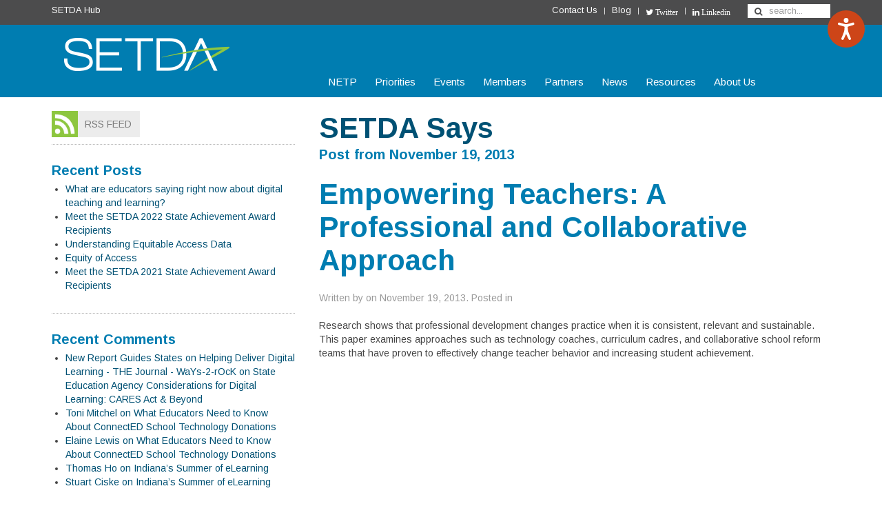

--- FILE ---
content_type: text/html; charset=UTF-8
request_url: https://www.setda.org/resource/empowering-teachers-a-professional-and-collaborative-approach/
body_size: 14840
content:
 <!DOCTYPE HTML>
<html lang="en-US" dir="ltr"  data-config='{"twitter":0,"plusone":0,"facebook":0,"style":"default"}'>

<head>
    <meta charset="UTF-8">
<meta http-equiv="X-UA-Compatible" content="IE=edge">
<meta name="viewport" content="width=device-width, initial-scale=1">
<title>Empowering Teachers: A Professional and Collaborative Approach - Leadership, Technology, Innovation, Learning | SETDA</title>
<link rel="shortcut icon" href="/wp-content/themes/yoo_master2_wp/favicon.ico">
<link rel="apple-touch-icon-precomposed" href="/wp-content/themes/yoo_master2_wp/apple_touch_icon.png">
<meta name='robots' content='index, follow, max-image-preview:large, max-snippet:-1, max-video-preview:-1' />

	<!-- This site is optimized with the Yoast SEO plugin v20.12 - https://yoast.com/wordpress/plugins/seo/ -->
	<link rel="canonical" href="https://www.setda.org/resource/empowering-teachers-a-professional-and-collaborative-approach/" />
	<meta property="og:locale" content="en_US" />
	<meta property="og:type" content="article" />
	<meta property="og:title" content="Empowering Teachers: A Professional and Collaborative Approach - Leadership, Technology, Innovation, Learning | SETDA" />
	<meta property="og:description" content="Research shows that professional development changes practice when it is consistent, relevant and sustainable. This paper examines approaches such as technology coaches, curriculum cadres, and collaborative school reform teams that have proven to effectively change teacher behavior and increasing student achievement." />
	<meta property="og:url" content="https://www.setda.org/resource/empowering-teachers-a-professional-and-collaborative-approach/" />
	<meta property="og:site_name" content="Leadership, Technology, Innovation, Learning | SETDA" />
	<meta property="article:modified_time" content="2017-08-09T22:00:34+00:00" />
	<meta property="og:image" content="https://www.setda.org/wp-content/uploads/2013/11/2020_empowering-teachers.jpg" />
	<meta property="og:image:width" content="200" />
	<meta property="og:image:height" content="259" />
	<meta property="og:image:type" content="image/jpeg" />
	<meta name="twitter:card" content="summary_large_image" />
	<script type="application/ld+json" class="yoast-schema-graph">{"@context":"https://schema.org","@graph":[{"@type":"WebPage","@id":"https://www.setda.org/resource/empowering-teachers-a-professional-and-collaborative-approach/","url":"https://www.setda.org/resource/empowering-teachers-a-professional-and-collaborative-approach/","name":"Empowering Teachers: A Professional and Collaborative Approach - Leadership, Technology, Innovation, Learning | SETDA","isPartOf":{"@id":"https://www.setda.org/#website"},"primaryImageOfPage":{"@id":"https://www.setda.org/resource/empowering-teachers-a-professional-and-collaborative-approach/#primaryimage"},"image":{"@id":"https://www.setda.org/resource/empowering-teachers-a-professional-and-collaborative-approach/#primaryimage"},"thumbnailUrl":"https://www.setda.org/wp-content/uploads/2013/11/2020_empowering-teachers.jpg","datePublished":"2013-11-20T02:02:40+00:00","dateModified":"2017-08-09T22:00:34+00:00","breadcrumb":{"@id":"https://www.setda.org/resource/empowering-teachers-a-professional-and-collaborative-approach/#breadcrumb"},"inLanguage":"en-US","potentialAction":[{"@type":"ReadAction","target":["https://www.setda.org/resource/empowering-teachers-a-professional-and-collaborative-approach/"]}]},{"@type":"ImageObject","inLanguage":"en-US","@id":"https://www.setda.org/resource/empowering-teachers-a-professional-and-collaborative-approach/#primaryimage","url":"https://www.setda.org/wp-content/uploads/2013/11/2020_empowering-teachers.jpg","contentUrl":"https://www.setda.org/wp-content/uploads/2013/11/2020_empowering-teachers.jpg","width":200,"height":259},{"@type":"BreadcrumbList","@id":"https://www.setda.org/resource/empowering-teachers-a-professional-and-collaborative-approach/#breadcrumb","itemListElement":[{"@type":"ListItem","position":1,"name":"Home","item":"https://www.setda.org/"},{"@type":"ListItem","position":2,"name":"Resources","item":"https://www.setda.org/resource/"},{"@type":"ListItem","position":3,"name":"Empowering Teachers: A Professional and Collaborative Approach"}]},{"@type":"WebSite","@id":"https://www.setda.org/#website","url":"https://www.setda.org/","name":"Leadership, Technology, Innovation, Learning | SETDA","description":"","publisher":{"@id":"https://www.setda.org/#organization"},"potentialAction":[{"@type":"SearchAction","target":{"@type":"EntryPoint","urlTemplate":"https://www.setda.org/?s={search_term_string}"},"query-input":"required name=search_term_string"}],"inLanguage":"en-US"},{"@type":"Organization","@id":"https://www.setda.org/#organization","name":"SETDA","url":"https://www.setda.org/","logo":{"@type":"ImageObject","inLanguage":"en-US","@id":"https://www.setda.org/#/schema/logo/image/","url":"https://www.setda.org/wp-content/uploads/2013/10/logo_setda-footer.png","contentUrl":"https://www.setda.org/wp-content/uploads/2013/10/logo_setda-footer.png","width":140,"height":50,"caption":"SETDA"},"image":{"@id":"https://www.setda.org/#/schema/logo/image/"}}]}</script>
	<!-- / Yoast SEO plugin. -->


<link rel="alternate" type="application/rss+xml" title="Leadership, Technology, Innovation, Learning | SETDA &raquo; Empowering Teachers: A Professional and Collaborative Approach Comments Feed" href="https://www.setda.org/resource/empowering-teachers-a-professional-and-collaborative-approach/feed/" />
		<!-- This site uses the Google Analytics by ExactMetrics plugin v7.26.0 - Using Analytics tracking - https://www.exactmetrics.com/ -->
							<script src="//www.googletagmanager.com/gtag/js?id=G-NQQRFSCR81"  data-cfasync="false" data-wpfc-render="false" type="text/javascript" async></script>
			<script data-cfasync="false" data-wpfc-render="false" type="text/javascript">
				var em_version = '7.26.0';
				var em_track_user = true;
				var em_no_track_reason = '';
								var ExactMetricsDefaultLocations = {"page_location":"https:\/\/www.setda.org\/resource\/empowering-teachers-a-professional-and-collaborative-approach\/"};
				if ( typeof ExactMetricsPrivacyGuardFilter === 'function' ) {
					var ExactMetricsLocations = (typeof ExactMetricsExcludeQuery === 'object') ? ExactMetricsPrivacyGuardFilter( ExactMetricsExcludeQuery ) : ExactMetricsPrivacyGuardFilter( ExactMetricsDefaultLocations );
				} else {
					var ExactMetricsLocations = (typeof ExactMetricsExcludeQuery === 'object') ? ExactMetricsExcludeQuery : ExactMetricsDefaultLocations;
				}

								var disableStrs = [
										'ga-disable-G-NQQRFSCR81',
									];

				/* Function to detect opted out users */
				function __gtagTrackerIsOptedOut() {
					for (var index = 0; index < disableStrs.length; index++) {
						if (document.cookie.indexOf(disableStrs[index] + '=true') > -1) {
							return true;
						}
					}

					return false;
				}

				/* Disable tracking if the opt-out cookie exists. */
				if (__gtagTrackerIsOptedOut()) {
					for (var index = 0; index < disableStrs.length; index++) {
						window[disableStrs[index]] = true;
					}
				}

				/* Opt-out function */
				function __gtagTrackerOptout() {
					for (var index = 0; index < disableStrs.length; index++) {
						document.cookie = disableStrs[index] + '=true; expires=Thu, 31 Dec 2099 23:59:59 UTC; path=/';
						window[disableStrs[index]] = true;
					}
				}

				if ('undefined' === typeof gaOptout) {
					function gaOptout() {
						__gtagTrackerOptout();
					}
				}
								window.dataLayer = window.dataLayer || [];

				window.ExactMetricsDualTracker = {
					helpers: {},
					trackers: {},
				};
				if (em_track_user) {
					function __gtagDataLayer() {
						dataLayer.push(arguments);
					}

					function __gtagTracker(type, name, parameters) {
						if (!parameters) {
							parameters = {};
						}

						if (parameters.send_to) {
							__gtagDataLayer.apply(null, arguments);
							return;
						}

						if (type === 'event') {
														parameters.send_to = exactmetrics_frontend.v4_id;
							var hookName = name;
							if (typeof parameters['event_category'] !== 'undefined') {
								hookName = parameters['event_category'] + ':' + name;
							}

							if (typeof ExactMetricsDualTracker.trackers[hookName] !== 'undefined') {
								ExactMetricsDualTracker.trackers[hookName](parameters);
							} else {
								__gtagDataLayer('event', name, parameters);
							}
							
						} else {
							__gtagDataLayer.apply(null, arguments);
						}
					}

					__gtagTracker('js', new Date());
					__gtagTracker('set', {
						'developer_id.dNDMyYj': true,
											});
					if ( ExactMetricsLocations.page_location ) {
						__gtagTracker('set', ExactMetricsLocations);
					}
										__gtagTracker('config', 'G-NQQRFSCR81', {"forceSSL":"true","anonymize_ip":"true","link_attribution":"true"} );
															window.gtag = __gtagTracker;										(function () {
						/* https://developers.google.com/analytics/devguides/collection/analyticsjs/ */
						/* ga and __gaTracker compatibility shim. */
						var noopfn = function () {
							return null;
						};
						var newtracker = function () {
							return new Tracker();
						};
						var Tracker = function () {
							return null;
						};
						var p = Tracker.prototype;
						p.get = noopfn;
						p.set = noopfn;
						p.send = function () {
							var args = Array.prototype.slice.call(arguments);
							args.unshift('send');
							__gaTracker.apply(null, args);
						};
						var __gaTracker = function () {
							var len = arguments.length;
							if (len === 0) {
								return;
							}
							var f = arguments[len - 1];
							if (typeof f !== 'object' || f === null || typeof f.hitCallback !== 'function') {
								if ('send' === arguments[0]) {
									var hitConverted, hitObject = false, action;
									if ('event' === arguments[1]) {
										if ('undefined' !== typeof arguments[3]) {
											hitObject = {
												'eventAction': arguments[3],
												'eventCategory': arguments[2],
												'eventLabel': arguments[4],
												'value': arguments[5] ? arguments[5] : 1,
											}
										}
									}
									if ('pageview' === arguments[1]) {
										if ('undefined' !== typeof arguments[2]) {
											hitObject = {
												'eventAction': 'page_view',
												'page_path': arguments[2],
											}
										}
									}
									if (typeof arguments[2] === 'object') {
										hitObject = arguments[2];
									}
									if (typeof arguments[5] === 'object') {
										Object.assign(hitObject, arguments[5]);
									}
									if ('undefined' !== typeof arguments[1].hitType) {
										hitObject = arguments[1];
										if ('pageview' === hitObject.hitType) {
											hitObject.eventAction = 'page_view';
										}
									}
									if (hitObject) {
										action = 'timing' === arguments[1].hitType ? 'timing_complete' : hitObject.eventAction;
										hitConverted = mapArgs(hitObject);
										__gtagTracker('event', action, hitConverted);
									}
								}
								return;
							}

							function mapArgs(args) {
								var arg, hit = {};
								var gaMap = {
									'eventCategory': 'event_category',
									'eventAction': 'event_action',
									'eventLabel': 'event_label',
									'eventValue': 'event_value',
									'nonInteraction': 'non_interaction',
									'timingCategory': 'event_category',
									'timingVar': 'name',
									'timingValue': 'value',
									'timingLabel': 'event_label',
									'page': 'page_path',
									'location': 'page_location',
									'title': 'page_title',
									'referrer' : 'page_referrer',
								};
								for (arg in args) {
																		if (!(!args.hasOwnProperty(arg) || !gaMap.hasOwnProperty(arg))) {
										hit[gaMap[arg]] = args[arg];
									} else {
										hit[arg] = args[arg];
									}
								}
								return hit;
							}

							try {
								f.hitCallback();
							} catch (ex) {
							}
						};
						__gaTracker.create = newtracker;
						__gaTracker.getByName = newtracker;
						__gaTracker.getAll = function () {
							return [];
						};
						__gaTracker.remove = noopfn;
						__gaTracker.loaded = true;
						window['__gaTracker'] = __gaTracker;
					})();
									} else {
										console.log("");
					(function () {
						function __gtagTracker() {
							return null;
						}

						window['__gtagTracker'] = __gtagTracker;
						window['gtag'] = __gtagTracker;
					})();
									}
			</script>
				<!-- / Google Analytics by ExactMetrics -->
		<script type="text/javascript">
window._wpemojiSettings = {"baseUrl":"https:\/\/s.w.org\/images\/core\/emoji\/14.0.0\/72x72\/","ext":".png","svgUrl":"https:\/\/s.w.org\/images\/core\/emoji\/14.0.0\/svg\/","svgExt":".svg","source":{"concatemoji":"https:\/\/www.setda.org\/wp-includes\/js\/wp-emoji-release.min.js?ver=6.2.8"}};
/*! This file is auto-generated */
!function(e,a,t){var n,r,o,i=a.createElement("canvas"),p=i.getContext&&i.getContext("2d");function s(e,t){p.clearRect(0,0,i.width,i.height),p.fillText(e,0,0);e=i.toDataURL();return p.clearRect(0,0,i.width,i.height),p.fillText(t,0,0),e===i.toDataURL()}function c(e){var t=a.createElement("script");t.src=e,t.defer=t.type="text/javascript",a.getElementsByTagName("head")[0].appendChild(t)}for(o=Array("flag","emoji"),t.supports={everything:!0,everythingExceptFlag:!0},r=0;r<o.length;r++)t.supports[o[r]]=function(e){if(p&&p.fillText)switch(p.textBaseline="top",p.font="600 32px Arial",e){case"flag":return s("\ud83c\udff3\ufe0f\u200d\u26a7\ufe0f","\ud83c\udff3\ufe0f\u200b\u26a7\ufe0f")?!1:!s("\ud83c\uddfa\ud83c\uddf3","\ud83c\uddfa\u200b\ud83c\uddf3")&&!s("\ud83c\udff4\udb40\udc67\udb40\udc62\udb40\udc65\udb40\udc6e\udb40\udc67\udb40\udc7f","\ud83c\udff4\u200b\udb40\udc67\u200b\udb40\udc62\u200b\udb40\udc65\u200b\udb40\udc6e\u200b\udb40\udc67\u200b\udb40\udc7f");case"emoji":return!s("\ud83e\udef1\ud83c\udffb\u200d\ud83e\udef2\ud83c\udfff","\ud83e\udef1\ud83c\udffb\u200b\ud83e\udef2\ud83c\udfff")}return!1}(o[r]),t.supports.everything=t.supports.everything&&t.supports[o[r]],"flag"!==o[r]&&(t.supports.everythingExceptFlag=t.supports.everythingExceptFlag&&t.supports[o[r]]);t.supports.everythingExceptFlag=t.supports.everythingExceptFlag&&!t.supports.flag,t.DOMReady=!1,t.readyCallback=function(){t.DOMReady=!0},t.supports.everything||(n=function(){t.readyCallback()},a.addEventListener?(a.addEventListener("DOMContentLoaded",n,!1),e.addEventListener("load",n,!1)):(e.attachEvent("onload",n),a.attachEvent("onreadystatechange",function(){"complete"===a.readyState&&t.readyCallback()})),(e=t.source||{}).concatemoji?c(e.concatemoji):e.wpemoji&&e.twemoji&&(c(e.twemoji),c(e.wpemoji)))}(window,document,window._wpemojiSettings);
</script>
<style type="text/css">
img.wp-smiley,
img.emoji {
	display: inline !important;
	border: none !important;
	box-shadow: none !important;
	height: 1em !important;
	width: 1em !important;
	margin: 0 0.07em !important;
	vertical-align: -0.1em !important;
	background: none !important;
	padding: 0 !important;
}
</style>
	<link rel='stylesheet' id='wp-block-library-css' href='https://www.setda.org/wp-includes/css/dist/block-library/style.min.css?ver=6.2.8' type='text/css' media='all' />
<link rel='stylesheet' id='classic-theme-styles-css' href='https://www.setda.org/wp-includes/css/classic-themes.min.css?ver=6.2.8' type='text/css' media='all' />
<style id='global-styles-inline-css' type='text/css'>
body{--wp--preset--color--black: #000000;--wp--preset--color--cyan-bluish-gray: #abb8c3;--wp--preset--color--white: #ffffff;--wp--preset--color--pale-pink: #f78da7;--wp--preset--color--vivid-red: #cf2e2e;--wp--preset--color--luminous-vivid-orange: #ff6900;--wp--preset--color--luminous-vivid-amber: #fcb900;--wp--preset--color--light-green-cyan: #7bdcb5;--wp--preset--color--vivid-green-cyan: #00d084;--wp--preset--color--pale-cyan-blue: #8ed1fc;--wp--preset--color--vivid-cyan-blue: #0693e3;--wp--preset--color--vivid-purple: #9b51e0;--wp--preset--gradient--vivid-cyan-blue-to-vivid-purple: linear-gradient(135deg,rgba(6,147,227,1) 0%,rgb(155,81,224) 100%);--wp--preset--gradient--light-green-cyan-to-vivid-green-cyan: linear-gradient(135deg,rgb(122,220,180) 0%,rgb(0,208,130) 100%);--wp--preset--gradient--luminous-vivid-amber-to-luminous-vivid-orange: linear-gradient(135deg,rgba(252,185,0,1) 0%,rgba(255,105,0,1) 100%);--wp--preset--gradient--luminous-vivid-orange-to-vivid-red: linear-gradient(135deg,rgba(255,105,0,1) 0%,rgb(207,46,46) 100%);--wp--preset--gradient--very-light-gray-to-cyan-bluish-gray: linear-gradient(135deg,rgb(238,238,238) 0%,rgb(169,184,195) 100%);--wp--preset--gradient--cool-to-warm-spectrum: linear-gradient(135deg,rgb(74,234,220) 0%,rgb(151,120,209) 20%,rgb(207,42,186) 40%,rgb(238,44,130) 60%,rgb(251,105,98) 80%,rgb(254,248,76) 100%);--wp--preset--gradient--blush-light-purple: linear-gradient(135deg,rgb(255,206,236) 0%,rgb(152,150,240) 100%);--wp--preset--gradient--blush-bordeaux: linear-gradient(135deg,rgb(254,205,165) 0%,rgb(254,45,45) 50%,rgb(107,0,62) 100%);--wp--preset--gradient--luminous-dusk: linear-gradient(135deg,rgb(255,203,112) 0%,rgb(199,81,192) 50%,rgb(65,88,208) 100%);--wp--preset--gradient--pale-ocean: linear-gradient(135deg,rgb(255,245,203) 0%,rgb(182,227,212) 50%,rgb(51,167,181) 100%);--wp--preset--gradient--electric-grass: linear-gradient(135deg,rgb(202,248,128) 0%,rgb(113,206,126) 100%);--wp--preset--gradient--midnight: linear-gradient(135deg,rgb(2,3,129) 0%,rgb(40,116,252) 100%);--wp--preset--duotone--dark-grayscale: url('#wp-duotone-dark-grayscale');--wp--preset--duotone--grayscale: url('#wp-duotone-grayscale');--wp--preset--duotone--purple-yellow: url('#wp-duotone-purple-yellow');--wp--preset--duotone--blue-red: url('#wp-duotone-blue-red');--wp--preset--duotone--midnight: url('#wp-duotone-midnight');--wp--preset--duotone--magenta-yellow: url('#wp-duotone-magenta-yellow');--wp--preset--duotone--purple-green: url('#wp-duotone-purple-green');--wp--preset--duotone--blue-orange: url('#wp-duotone-blue-orange');--wp--preset--font-size--small: 13px;--wp--preset--font-size--medium: 20px;--wp--preset--font-size--large: 36px;--wp--preset--font-size--x-large: 42px;--wp--preset--spacing--20: 0.44rem;--wp--preset--spacing--30: 0.67rem;--wp--preset--spacing--40: 1rem;--wp--preset--spacing--50: 1.5rem;--wp--preset--spacing--60: 2.25rem;--wp--preset--spacing--70: 3.38rem;--wp--preset--spacing--80: 5.06rem;--wp--preset--shadow--natural: 6px 6px 9px rgba(0, 0, 0, 0.2);--wp--preset--shadow--deep: 12px 12px 50px rgba(0, 0, 0, 0.4);--wp--preset--shadow--sharp: 6px 6px 0px rgba(0, 0, 0, 0.2);--wp--preset--shadow--outlined: 6px 6px 0px -3px rgba(255, 255, 255, 1), 6px 6px rgba(0, 0, 0, 1);--wp--preset--shadow--crisp: 6px 6px 0px rgba(0, 0, 0, 1);}:where(.is-layout-flex){gap: 0.5em;}body .is-layout-flow > .alignleft{float: left;margin-inline-start: 0;margin-inline-end: 2em;}body .is-layout-flow > .alignright{float: right;margin-inline-start: 2em;margin-inline-end: 0;}body .is-layout-flow > .aligncenter{margin-left: auto !important;margin-right: auto !important;}body .is-layout-constrained > .alignleft{float: left;margin-inline-start: 0;margin-inline-end: 2em;}body .is-layout-constrained > .alignright{float: right;margin-inline-start: 2em;margin-inline-end: 0;}body .is-layout-constrained > .aligncenter{margin-left: auto !important;margin-right: auto !important;}body .is-layout-constrained > :where(:not(.alignleft):not(.alignright):not(.alignfull)){max-width: var(--wp--style--global--content-size);margin-left: auto !important;margin-right: auto !important;}body .is-layout-constrained > .alignwide{max-width: var(--wp--style--global--wide-size);}body .is-layout-flex{display: flex;}body .is-layout-flex{flex-wrap: wrap;align-items: center;}body .is-layout-flex > *{margin: 0;}:where(.wp-block-columns.is-layout-flex){gap: 2em;}.has-black-color{color: var(--wp--preset--color--black) !important;}.has-cyan-bluish-gray-color{color: var(--wp--preset--color--cyan-bluish-gray) !important;}.has-white-color{color: var(--wp--preset--color--white) !important;}.has-pale-pink-color{color: var(--wp--preset--color--pale-pink) !important;}.has-vivid-red-color{color: var(--wp--preset--color--vivid-red) !important;}.has-luminous-vivid-orange-color{color: var(--wp--preset--color--luminous-vivid-orange) !important;}.has-luminous-vivid-amber-color{color: var(--wp--preset--color--luminous-vivid-amber) !important;}.has-light-green-cyan-color{color: var(--wp--preset--color--light-green-cyan) !important;}.has-vivid-green-cyan-color{color: var(--wp--preset--color--vivid-green-cyan) !important;}.has-pale-cyan-blue-color{color: var(--wp--preset--color--pale-cyan-blue) !important;}.has-vivid-cyan-blue-color{color: var(--wp--preset--color--vivid-cyan-blue) !important;}.has-vivid-purple-color{color: var(--wp--preset--color--vivid-purple) !important;}.has-black-background-color{background-color: var(--wp--preset--color--black) !important;}.has-cyan-bluish-gray-background-color{background-color: var(--wp--preset--color--cyan-bluish-gray) !important;}.has-white-background-color{background-color: var(--wp--preset--color--white) !important;}.has-pale-pink-background-color{background-color: var(--wp--preset--color--pale-pink) !important;}.has-vivid-red-background-color{background-color: var(--wp--preset--color--vivid-red) !important;}.has-luminous-vivid-orange-background-color{background-color: var(--wp--preset--color--luminous-vivid-orange) !important;}.has-luminous-vivid-amber-background-color{background-color: var(--wp--preset--color--luminous-vivid-amber) !important;}.has-light-green-cyan-background-color{background-color: var(--wp--preset--color--light-green-cyan) !important;}.has-vivid-green-cyan-background-color{background-color: var(--wp--preset--color--vivid-green-cyan) !important;}.has-pale-cyan-blue-background-color{background-color: var(--wp--preset--color--pale-cyan-blue) !important;}.has-vivid-cyan-blue-background-color{background-color: var(--wp--preset--color--vivid-cyan-blue) !important;}.has-vivid-purple-background-color{background-color: var(--wp--preset--color--vivid-purple) !important;}.has-black-border-color{border-color: var(--wp--preset--color--black) !important;}.has-cyan-bluish-gray-border-color{border-color: var(--wp--preset--color--cyan-bluish-gray) !important;}.has-white-border-color{border-color: var(--wp--preset--color--white) !important;}.has-pale-pink-border-color{border-color: var(--wp--preset--color--pale-pink) !important;}.has-vivid-red-border-color{border-color: var(--wp--preset--color--vivid-red) !important;}.has-luminous-vivid-orange-border-color{border-color: var(--wp--preset--color--luminous-vivid-orange) !important;}.has-luminous-vivid-amber-border-color{border-color: var(--wp--preset--color--luminous-vivid-amber) !important;}.has-light-green-cyan-border-color{border-color: var(--wp--preset--color--light-green-cyan) !important;}.has-vivid-green-cyan-border-color{border-color: var(--wp--preset--color--vivid-green-cyan) !important;}.has-pale-cyan-blue-border-color{border-color: var(--wp--preset--color--pale-cyan-blue) !important;}.has-vivid-cyan-blue-border-color{border-color: var(--wp--preset--color--vivid-cyan-blue) !important;}.has-vivid-purple-border-color{border-color: var(--wp--preset--color--vivid-purple) !important;}.has-vivid-cyan-blue-to-vivid-purple-gradient-background{background: var(--wp--preset--gradient--vivid-cyan-blue-to-vivid-purple) !important;}.has-light-green-cyan-to-vivid-green-cyan-gradient-background{background: var(--wp--preset--gradient--light-green-cyan-to-vivid-green-cyan) !important;}.has-luminous-vivid-amber-to-luminous-vivid-orange-gradient-background{background: var(--wp--preset--gradient--luminous-vivid-amber-to-luminous-vivid-orange) !important;}.has-luminous-vivid-orange-to-vivid-red-gradient-background{background: var(--wp--preset--gradient--luminous-vivid-orange-to-vivid-red) !important;}.has-very-light-gray-to-cyan-bluish-gray-gradient-background{background: var(--wp--preset--gradient--very-light-gray-to-cyan-bluish-gray) !important;}.has-cool-to-warm-spectrum-gradient-background{background: var(--wp--preset--gradient--cool-to-warm-spectrum) !important;}.has-blush-light-purple-gradient-background{background: var(--wp--preset--gradient--blush-light-purple) !important;}.has-blush-bordeaux-gradient-background{background: var(--wp--preset--gradient--blush-bordeaux) !important;}.has-luminous-dusk-gradient-background{background: var(--wp--preset--gradient--luminous-dusk) !important;}.has-pale-ocean-gradient-background{background: var(--wp--preset--gradient--pale-ocean) !important;}.has-electric-grass-gradient-background{background: var(--wp--preset--gradient--electric-grass) !important;}.has-midnight-gradient-background{background: var(--wp--preset--gradient--midnight) !important;}.has-small-font-size{font-size: var(--wp--preset--font-size--small) !important;}.has-medium-font-size{font-size: var(--wp--preset--font-size--medium) !important;}.has-large-font-size{font-size: var(--wp--preset--font-size--large) !important;}.has-x-large-font-size{font-size: var(--wp--preset--font-size--x-large) !important;}
.wp-block-navigation a:where(:not(.wp-element-button)){color: inherit;}
:where(.wp-block-columns.is-layout-flex){gap: 2em;}
.wp-block-pullquote{font-size: 1.5em;line-height: 1.6;}
body{--wp--preset--color--black: #000000;--wp--preset--color--cyan-bluish-gray: #abb8c3;--wp--preset--color--white: #ffffff;--wp--preset--color--pale-pink: #f78da7;--wp--preset--color--vivid-red: #cf2e2e;--wp--preset--color--luminous-vivid-orange: #ff6900;--wp--preset--color--luminous-vivid-amber: #fcb900;--wp--preset--color--light-green-cyan: #7bdcb5;--wp--preset--color--vivid-green-cyan: #00d084;--wp--preset--color--pale-cyan-blue: #8ed1fc;--wp--preset--color--vivid-cyan-blue: #0693e3;--wp--preset--color--vivid-purple: #9b51e0;--wp--preset--gradient--vivid-cyan-blue-to-vivid-purple: linear-gradient(135deg,rgba(6,147,227,1) 0%,rgb(155,81,224) 100%);--wp--preset--gradient--light-green-cyan-to-vivid-green-cyan: linear-gradient(135deg,rgb(122,220,180) 0%,rgb(0,208,130) 100%);--wp--preset--gradient--luminous-vivid-amber-to-luminous-vivid-orange: linear-gradient(135deg,rgba(252,185,0,1) 0%,rgba(255,105,0,1) 100%);--wp--preset--gradient--luminous-vivid-orange-to-vivid-red: linear-gradient(135deg,rgba(255,105,0,1) 0%,rgb(207,46,46) 100%);--wp--preset--gradient--very-light-gray-to-cyan-bluish-gray: linear-gradient(135deg,rgb(238,238,238) 0%,rgb(169,184,195) 100%);--wp--preset--gradient--cool-to-warm-spectrum: linear-gradient(135deg,rgb(74,234,220) 0%,rgb(151,120,209) 20%,rgb(207,42,186) 40%,rgb(238,44,130) 60%,rgb(251,105,98) 80%,rgb(254,248,76) 100%);--wp--preset--gradient--blush-light-purple: linear-gradient(135deg,rgb(255,206,236) 0%,rgb(152,150,240) 100%);--wp--preset--gradient--blush-bordeaux: linear-gradient(135deg,rgb(254,205,165) 0%,rgb(254,45,45) 50%,rgb(107,0,62) 100%);--wp--preset--gradient--luminous-dusk: linear-gradient(135deg,rgb(255,203,112) 0%,rgb(199,81,192) 50%,rgb(65,88,208) 100%);--wp--preset--gradient--pale-ocean: linear-gradient(135deg,rgb(255,245,203) 0%,rgb(182,227,212) 50%,rgb(51,167,181) 100%);--wp--preset--gradient--electric-grass: linear-gradient(135deg,rgb(202,248,128) 0%,rgb(113,206,126) 100%);--wp--preset--gradient--midnight: linear-gradient(135deg,rgb(2,3,129) 0%,rgb(40,116,252) 100%);--wp--preset--duotone--dark-grayscale: url('#wp-duotone-dark-grayscale');--wp--preset--duotone--grayscale: url('#wp-duotone-grayscale');--wp--preset--duotone--purple-yellow: url('#wp-duotone-purple-yellow');--wp--preset--duotone--blue-red: url('#wp-duotone-blue-red');--wp--preset--duotone--midnight: url('#wp-duotone-midnight');--wp--preset--duotone--magenta-yellow: url('#wp-duotone-magenta-yellow');--wp--preset--duotone--purple-green: url('#wp-duotone-purple-green');--wp--preset--duotone--blue-orange: url('#wp-duotone-blue-orange');--wp--preset--font-size--small: 13px;--wp--preset--font-size--medium: 20px;--wp--preset--font-size--large: 36px;--wp--preset--font-size--x-large: 42px;--wp--preset--spacing--20: 0.44rem;--wp--preset--spacing--30: 0.67rem;--wp--preset--spacing--40: 1rem;--wp--preset--spacing--50: 1.5rem;--wp--preset--spacing--60: 2.25rem;--wp--preset--spacing--70: 3.38rem;--wp--preset--spacing--80: 5.06rem;--wp--preset--shadow--natural: 6px 6px 9px rgba(0, 0, 0, 0.2);--wp--preset--shadow--deep: 12px 12px 50px rgba(0, 0, 0, 0.4);--wp--preset--shadow--sharp: 6px 6px 0px rgba(0, 0, 0, 0.2);--wp--preset--shadow--outlined: 6px 6px 0px -3px rgba(255, 255, 255, 1), 6px 6px rgba(0, 0, 0, 1);--wp--preset--shadow--crisp: 6px 6px 0px rgba(0, 0, 0, 1);}:where(.is-layout-flex){gap: 0.5em;}body .is-layout-flow > .alignleft{float: left;margin-inline-start: 0;margin-inline-end: 2em;}body .is-layout-flow > .alignright{float: right;margin-inline-start: 2em;margin-inline-end: 0;}body .is-layout-flow > .aligncenter{margin-left: auto !important;margin-right: auto !important;}body .is-layout-constrained > .alignleft{float: left;margin-inline-start: 0;margin-inline-end: 2em;}body .is-layout-constrained > .alignright{float: right;margin-inline-start: 2em;margin-inline-end: 0;}body .is-layout-constrained > .aligncenter{margin-left: auto !important;margin-right: auto !important;}body .is-layout-constrained > :where(:not(.alignleft):not(.alignright):not(.alignfull)){max-width: var(--wp--style--global--content-size);margin-left: auto !important;margin-right: auto !important;}body .is-layout-constrained > .alignwide{max-width: var(--wp--style--global--wide-size);}body .is-layout-flex{display: flex;}body .is-layout-flex{flex-wrap: wrap;align-items: center;}body .is-layout-flex > *{margin: 0;}:where(.wp-block-columns.is-layout-flex){gap: 2em;}.has-black-color{color: var(--wp--preset--color--black) !important;}.has-cyan-bluish-gray-color{color: var(--wp--preset--color--cyan-bluish-gray) !important;}.has-white-color{color: var(--wp--preset--color--white) !important;}.has-pale-pink-color{color: var(--wp--preset--color--pale-pink) !important;}.has-vivid-red-color{color: var(--wp--preset--color--vivid-red) !important;}.has-luminous-vivid-orange-color{color: var(--wp--preset--color--luminous-vivid-orange) !important;}.has-luminous-vivid-amber-color{color: var(--wp--preset--color--luminous-vivid-amber) !important;}.has-light-green-cyan-color{color: var(--wp--preset--color--light-green-cyan) !important;}.has-vivid-green-cyan-color{color: var(--wp--preset--color--vivid-green-cyan) !important;}.has-pale-cyan-blue-color{color: var(--wp--preset--color--pale-cyan-blue) !important;}.has-vivid-cyan-blue-color{color: var(--wp--preset--color--vivid-cyan-blue) !important;}.has-vivid-purple-color{color: var(--wp--preset--color--vivid-purple) !important;}.has-black-background-color{background-color: var(--wp--preset--color--black) !important;}.has-cyan-bluish-gray-background-color{background-color: var(--wp--preset--color--cyan-bluish-gray) !important;}.has-white-background-color{background-color: var(--wp--preset--color--white) !important;}.has-pale-pink-background-color{background-color: var(--wp--preset--color--pale-pink) !important;}.has-vivid-red-background-color{background-color: var(--wp--preset--color--vivid-red) !important;}.has-luminous-vivid-orange-background-color{background-color: var(--wp--preset--color--luminous-vivid-orange) !important;}.has-luminous-vivid-amber-background-color{background-color: var(--wp--preset--color--luminous-vivid-amber) !important;}.has-light-green-cyan-background-color{background-color: var(--wp--preset--color--light-green-cyan) !important;}.has-vivid-green-cyan-background-color{background-color: var(--wp--preset--color--vivid-green-cyan) !important;}.has-pale-cyan-blue-background-color{background-color: var(--wp--preset--color--pale-cyan-blue) !important;}.has-vivid-cyan-blue-background-color{background-color: var(--wp--preset--color--vivid-cyan-blue) !important;}.has-vivid-purple-background-color{background-color: var(--wp--preset--color--vivid-purple) !important;}.has-black-border-color{border-color: var(--wp--preset--color--black) !important;}.has-cyan-bluish-gray-border-color{border-color: var(--wp--preset--color--cyan-bluish-gray) !important;}.has-white-border-color{border-color: var(--wp--preset--color--white) !important;}.has-pale-pink-border-color{border-color: var(--wp--preset--color--pale-pink) !important;}.has-vivid-red-border-color{border-color: var(--wp--preset--color--vivid-red) !important;}.has-luminous-vivid-orange-border-color{border-color: var(--wp--preset--color--luminous-vivid-orange) !important;}.has-luminous-vivid-amber-border-color{border-color: var(--wp--preset--color--luminous-vivid-amber) !important;}.has-light-green-cyan-border-color{border-color: var(--wp--preset--color--light-green-cyan) !important;}.has-vivid-green-cyan-border-color{border-color: var(--wp--preset--color--vivid-green-cyan) !important;}.has-pale-cyan-blue-border-color{border-color: var(--wp--preset--color--pale-cyan-blue) !important;}.has-vivid-cyan-blue-border-color{border-color: var(--wp--preset--color--vivid-cyan-blue) !important;}.has-vivid-purple-border-color{border-color: var(--wp--preset--color--vivid-purple) !important;}.has-vivid-cyan-blue-to-vivid-purple-gradient-background{background: var(--wp--preset--gradient--vivid-cyan-blue-to-vivid-purple) !important;}.has-light-green-cyan-to-vivid-green-cyan-gradient-background{background: var(--wp--preset--gradient--light-green-cyan-to-vivid-green-cyan) !important;}.has-luminous-vivid-amber-to-luminous-vivid-orange-gradient-background{background: var(--wp--preset--gradient--luminous-vivid-amber-to-luminous-vivid-orange) !important;}.has-luminous-vivid-orange-to-vivid-red-gradient-background{background: var(--wp--preset--gradient--luminous-vivid-orange-to-vivid-red) !important;}.has-very-light-gray-to-cyan-bluish-gray-gradient-background{background: var(--wp--preset--gradient--very-light-gray-to-cyan-bluish-gray) !important;}.has-cool-to-warm-spectrum-gradient-background{background: var(--wp--preset--gradient--cool-to-warm-spectrum) !important;}.has-blush-light-purple-gradient-background{background: var(--wp--preset--gradient--blush-light-purple) !important;}.has-blush-bordeaux-gradient-background{background: var(--wp--preset--gradient--blush-bordeaux) !important;}.has-luminous-dusk-gradient-background{background: var(--wp--preset--gradient--luminous-dusk) !important;}.has-pale-ocean-gradient-background{background: var(--wp--preset--gradient--pale-ocean) !important;}.has-electric-grass-gradient-background{background: var(--wp--preset--gradient--electric-grass) !important;}.has-midnight-gradient-background{background: var(--wp--preset--gradient--midnight) !important;}.has-small-font-size{font-size: var(--wp--preset--font-size--small) !important;}.has-medium-font-size{font-size: var(--wp--preset--font-size--medium) !important;}.has-large-font-size{font-size: var(--wp--preset--font-size--large) !important;}.has-x-large-font-size{font-size: var(--wp--preset--font-size--x-large) !important;}
.wp-block-navigation a:where(:not(.wp-element-button)){color: inherit;}
:where(.wp-block-columns.is-layout-flex){gap: 2em;}
.wp-block-pullquote{font-size: 1.5em;line-height: 1.6;}
</style>
<link rel='stylesheet' id='ctf_styles-css' href='https://www.setda.org/wp-content/plugins/custom-twitter-feeds/css/ctf-styles.min.css?ver=2.3.0' type='text/css' media='all' />
<link rel='stylesheet' id='wp-social-sharing-css' href='https://www.setda.org/wp-content/plugins/wp-social-sharing/static/socialshare.css?ver=1.6' type='text/css' media='all' />
<script type='text/javascript' src='https://www.setda.org/wp-content/plugins/google-analytics-dashboard-for-wp/assets/js/frontend-gtag.min.js?ver=7.26.0' id='exactmetrics-frontend-script-js'></script>
<script data-cfasync="false" data-wpfc-render="false" type="text/javascript" id='exactmetrics-frontend-script-js-extra'>/* <![CDATA[ */
var exactmetrics_frontend = {"js_events_tracking":"true","download_extensions":"doc,pdf,ppt,zip,xls,docx,pptx,xlsx","inbound_paths":"[{\"path\":\"\\\/go\\\/\",\"label\":\"affiliate\"},{\"path\":\"\\\/recommend\\\/\",\"label\":\"affiliate\"}]","home_url":"https:\/\/www.setda.org","hash_tracking":"false","v4_id":"G-NQQRFSCR81"};/* ]]> */
</script>
<script data-cfasync="false" data-wpfc-render="false" type="text/javascript" id='exactmetrics-frontend-script-js-extra'>/* <![CDATA[ */
var exactmetrics_frontend = {"js_events_tracking":"true","download_extensions":"doc,pdf,ppt,zip,xls,docx,pptx,xlsx","inbound_paths":"[{\"path\":\"\\\/go\\\/\",\"label\":\"affiliate\"},{\"path\":\"\\\/recommend\\\/\",\"label\":\"affiliate\"}]","home_url":"https:\/\/www.setda.org","hash_tracking":"false","v4_id":"G-NQQRFSCR81"};/* ]]> */
</script>
<script type='text/javascript' id='jquery-core-js-extra'>
/* <![CDATA[ */
var ctf = {"ajax_url":"https:\/\/www.setda.org\/wp-admin\/admin-ajax.php"};
var ctf = {"ajax_url":"https:\/\/www.setda.org\/wp-admin\/admin-ajax.php"};
/* ]]> */
</script>
<script type='text/javascript' src='https://www.setda.org/wp-includes/js/jquery/jquery.min.js?ver=3.6.4' id='jquery-core-js'></script>
<script type='text/javascript' src='https://www.setda.org/wp-includes/js/jquery/jquery-migrate.min.js?ver=3.4.0' id='jquery-migrate-js'></script>
<link rel="https://api.w.org/" href="https://www.setda.org/wp-json/" /><link rel="EditURI" type="application/rsd+xml" title="RSD" href="https://www.setda.org/xmlrpc.php?rsd" />
<link rel="wlwmanifest" type="application/wlwmanifest+xml" href="https://www.setda.org/wp-includes/wlwmanifest.xml" />
<link rel='shortlink' href='https://www.setda.org/?p=984' />
<link rel="alternate" type="application/json+oembed" href="https://www.setda.org/wp-json/oembed/1.0/embed?url=https%3A%2F%2Fwww.setda.org%2Fresource%2Fempowering-teachers-a-professional-and-collaborative-approach%2F" />
<link rel="alternate" type="text/xml+oembed" href="https://www.setda.org/wp-json/oembed/1.0/embed?url=https%3A%2F%2Fwww.setda.org%2Fresource%2Fempowering-teachers-a-professional-and-collaborative-approach%2F&#038;format=xml" />
<meta name="generator" content="Powered by Visual Composer - drag and drop page builder for WordPress."/>
<!--[if lte IE 9]><link rel="stylesheet" type="text/css" href="https://www.setda.org/wp-content/plugins/js_composer/assets/css/vc_lte_ie9.min.css" media="screen"><![endif]--><!--[if IE  8]><link rel="stylesheet" type="text/css" href="https://www.setda.org/wp-content/plugins/js_composer/assets/css/vc-ie8.min.css" media="screen"><![endif]-->		<style type="text/css" id="wp-custom-css">
			li#ch-10613:hover, .parent-pageid-10613 h2.parent-title {
    background: #7ac71e;
    transition: background 0.3s ease;
}
a.ss-button-facebook{
	display:none;
}		</style>
		<noscript><style type="text/css"> .wpb_animate_when_almost_visible { opacity: 1; }</style></noscript><link rel="stylesheet" href="/wp-content/themes/yoo_master2_wp/css/theme.css">
<link rel="stylesheet" href="/wp-content/themes/yoo_master2_wp/css/custom.css">
<script src="/wp-content/themes/yoo_master2_wp/warp/vendor/uikit/js/uikit.js"></script>
<script src="/wp-content/themes/yoo_master2_wp/warp/vendor/uikit/js/components/accordion.js"></script>
<script src="/wp-content/themes/yoo_master2_wp/warp/vendor/uikit/js/components/autocomplete.js"></script>
<script src="/wp-content/themes/yoo_master2_wp/warp/vendor/uikit/js/components/search.js"></script>
<script src="/wp-content/themes/yoo_master2_wp/warp/vendor/uikit/js/components/tooltip.js"></script>
<script src="/wp-content/themes/yoo_master2_wp/warp/vendor/uikit/js/components/slideshow.js"></script>
<script src="/wp-content/themes/yoo_master2_wp/warp/vendor/uikit/js/components/slider.js"></script>
<script src="/wp-content/themes/yoo_master2_wp/warp/vendor/uikit/js/components/grid.js"></script>
<script src="/wp-content/themes/yoo_master2_wp/warp/vendor/uikit/js/components/sticky.js"></script>
<script src="/wp-content/themes/yoo_master2_wp/warp/js/social.js"></script>
<script src="/wp-content/themes/yoo_master2_wp/js/theme.js"></script>
<script src="/wp-content/themes/yoo_master2_wp/js/homepagemenu.js"></script>
    <script
  type="text/javascript"
  src="https://app.termly.io/embed.min.js"
  data-auto-block="on"
  data-website-uuid="98b2ef93-6a0d-4ce1-94a5-02ea9e334656"
  ></script>

</head>

<body class="resource-template-default single single-resource postid-984 tm-isblog wp-resource-single parent-id-0 wpb-js-composer js-comp-ver-4.12 vc_responsive">
    <!-- Alert Banner -->
        <div class="uk-container-center">
        <div id="utility-menu" class="uk-hidden-small">
            <div class="uk-container uk-container-center">
                                <div class="tm-toolbar uk-clearfix uk-hidden-small">

                                        <div class="uk-float-left"><div class="uk-panel widget_text"><ul class="uk-subnav uk-subnav-line">
<li><a href="https://setda.users.membersuite.com/home" class="external" target="_blank" rel="noopener">SETDA Hub</a></li>
</ul></div></div>
                
                                <div class="uk-float-right"><div class="uk-panel widget_search">
<form class="uk-search" id="search-search-2-69783975975f2" action="https://www.setda.org/" method="get" data-uk-search="{'source': 'https://www.setda.org/wp-admin/admin-ajax.php?action=warp_search', 'param': 's', 'msgResultsHeader': 'Search Results', 'msgMoreResults': 'More Results', 'msgNoResults': 'No results found', flipDropdown: 1}">
	<label for="warp-search" class="uk-hidden">Search</label>
    <input id="warp-search" class="uk-search-field" type="text" value="" name="s" placeholder="search...">
</form>
</div>
<div class="uk-panel widget_text"><ul class="uk-subnav uk-subnav-line">
<li><a href="https://www.setda.org/contact" class="">Contact Us</a></li>
<li><a href="https://www.setda.org/blog/" class="">Blog</a></li>
<li><a href="https://twitter.com/SETDA" class="uk-icon uk-icon-twitter uk-icon-medium uk-text-small" target="_blank" rel="noopener"> Twitter</a></li>
<li><a href="https://www.linkedin.com/company/state-educational-technology-directors-association" class="uk-icon uk-icon-linkedin uk-icon-medium uk-text-small" target="_blank" rel="noopener"> Linkedin</a></li>
</ul></div></div>
            
        </div>
    </div>
</div>
</div>
<div id="headerbar" class="header">
    <div class="uk-container uk-container-center">
        <div class="uk-grid">
            <div class="uk-width-medium-1-3">
                                <div class="uk-clearfix uk-hidden-small">
                                                <a class="tm-logo" href="https://www.setda.org"><p><img decoding="async" src="https://www.setda.org/wp-content/uploads/2013/10/logo_setda.png" alt="setda-logo"/></p>
</a>
                    </div>
    </div>
    <div class="uk-width-medium-2-3">
                                <nav class="tm-navbar uk-navbar">

                        <ul id='main-menu' class='uk-navbar-nav uk-hidden-small'>
                                                    <li id="p-11895" >
                        <a href="https://www.setda.org/netp/">
                            NETP                        </a>
                    </li> 
                    
                                                            <li id="p-34" class="uk-parent " data-uk-dropdown>
                                                                            <a href="https://www.setda.org/priorities/">Priorities</a>
                                                <div class="uk-dropdown uk-dropdown-navbar uk-dropdown-bottom">
                            <ul class="uk-nav uk-nav-navbar">
                                                                                                        <li id="ch-11904">
                                                                                   <a href="https://www.setda.org/priorities/state-trends/">State EdTech Trends</a>
                                                                                                                    </li>
                                                                                                         <li id="ch-108">
                                                                                   <a href="https://www.setda.org/priorities/equity-of-access/">Equity of Access</a>
                                                                                                                    </li>
                                                                                                         <li id="ch-109">
                                                                                   <a href="https://www.setda.org/priorities/digital-content/">Digital Content</a>
                                                                                                                    </li>
                                                                                                         <li id="ch-111">
                                                                                   <a href="https://www.setda.org/priorities/interoperability/">Interoperability</a>
                                                                                                                    </li>
                                                                                                         <li id="ch-112">
                                                                                   <a href="https://www.setda.org/priorities/professional-learning/">Professional Learning</a>
                                                                                                                        <ul class="uk-nav-sub">
                                                                                        <li>
                                                                                                <a href="https://www.setda.org/priorities/professional-learning/title-ii-a/">
                                                    Title II-A                                                </a>
                                            </li>
                                                                                    </ul>
                                                                            </li>
                                                                                                         <li id="ch-5437">
                                                                                   <a href="https://www.setda.org/priorities/digital-learning/">Digital Learning</a>
                                                                                                                    </li>
                                                             </ul>
                        </div>
                    </li>
                    
                                                            <li id="p-36" class="uk-parent " data-uk-dropdown>
                                                                            <a href="https://www.setda.org/events/">Events</a>
                                                <div class="uk-dropdown uk-dropdown-navbar uk-dropdown-bottom">
                            <ul class="uk-nav uk-nav-navbar">
                                                                                                        <li id="ch-11537">
                                                                                   <a href="https://www.setda.org/events/upcoming-events/">Upcoming Events</a>
                                                                                                                    </li>
                                                                                                         <li id="ch-11541">
                                                                                   <a href="https://www.setda.org/events/leadership-summit/">Leadership Summit</a>
                                                                                                                        <ul class="uk-nav-sub">
                                                                                        <li>
                                                                                                <a href="https://www.setda.org/events/leadership-summit/sponsorship-opportunities/">
                                                    Sponsorship Opportunities                                                </a>
                                            </li>
                                                                                    </ul>
                                                                            </li>
                                                                                                         <li id="ch-11394">
                                                                                   <a href="https://www.setda.org/events/emergingtrends/">Emerging Trends Forum</a>
                                                                                                                    </li>
                                                                                                         <li id="ch-9679">
                                                                                   <a href="https://www.setda.org/events/edtech-advocacy-policy-flyins/">EdTech Advocacy and Policy Fly-Ins</a>
                                                                                                                    </li>
                                                                                                         <li id="ch-11689">
                                                                                   <a href="https://www.setda.org/events/setda-at/">SETDA @ Events</a>
                                                                                                                    </li>
                                                                                                         <li id="ch-11141">
                                                                                   <a href="https://www.setda.org/events/eratetraining/">SETDA E-Rate Training Series</a>
                                                                                                                    </li>
                                                             </ul>
                        </div>
                    </li>
                    
                                                            <li id="p-11881" class="uk-parent " data-uk-dropdown>
                                                                            <a href="https://www.setda.org/members/">Members</a>
                                                <div class="uk-dropdown uk-dropdown-navbar uk-dropdown-bottom">
                            <ul class="uk-nav uk-nav-navbar">
                                                                                                        <li id="ch-11887">
                                                                                   <a href="https://www.setda.org/states/">State and Affiliate Members</a>
                                                                                                                    </li>
                                                                                                         <li id="ch-11889">
                                                                                   <a href="https://www.setda.org/affiliate/">Affiliate Membership</a>
                                                                                                                    </li>
                                                                                                         <li id="ch-11893">
                                                                                   <a href="https://www.setda.org/partners/private-sector/">Corporate Members</a>
                                                                                                                    </li>
                                                             </ul>
                        </div>
                    </li>
                    
                                                            <li id="p-37" class="uk-parent " data-uk-dropdown>
                                                                            <a href="https://www.setda.org/partners/">Partners</a>
                                                <div class="uk-dropdown uk-dropdown-navbar uk-dropdown-bottom">
                            <ul class="uk-nav uk-nav-navbar">
                                                                                                        <li id="ch-598">
                                                                                   <a href="https://www.setda.org/partners/private-sector/">Corporate Members</a>
                                                                                                                        <ul class="uk-nav-sub">
                                                                                        <li>
                                                                                                <a href="https://www.setda.org/partners/private-sector/emerging/">
                                                    Emerging Partners                                                </a>
                                            </li>
                                                                                    </ul>
                                                                            </li>
                                                                                                         <li id="ch-120">
                                                                                   <a href="https://www.setda.org/partners/strategic-partners-2/">Strategic Partners</a>
                                                                                                                    </li>
                                                             </ul>
                        </div>
                    </li>
                    
                                                            <li id="p-38" class="uk-parent " data-uk-dropdown>
                                                                            <a href="https://www.setda.org/news/">News</a>
                                                <div class="uk-dropdown uk-dropdown-navbar uk-dropdown-bottom">
                            <ul class="uk-nav uk-nav-navbar">
                                                                                                        <li id="ch-11667">
                                                                                   <a href="https://www.setda.org/news/news-press-releases/">News &amp; Press Releases</a>
                                                                                                                    </li>
                                                                                                         <li id="ch-239">
                                                                                   <a href="https://www.setda.org/news/advocacy/">Advocacy</a>
                                                                                                                        <ul class="uk-nav-sub">
                                                                                        <li>
                                                                                                <a href="https://www.setda.org/news/advocacy/homework-gap/">
                                                    Homework Gap                                                </a>
                                            </li>
                                                                                        <li>
                                                                                                <a href="https://www.setda.org/news/advocacy/ed-esea/">
                                                    U.S. Department of Education                                                </a>
                                            </li>
                                                                                    </ul>
                                                                            </li>
                                                                                                         <li id="ch-7865">
                                                                                   <a href="https://www.setda.org/news/awards/">Awards</a>
                                                                                                                        <ul class="uk-nav-sub">
                                                                                        <li>
                                                                                                <a href="https://www.setda.org/news/awards/leader-of-the-year/">
                                                    State Leader of the Year Award                                                </a>
                                            </li>
                                                                                        <li>
                                                                                                <a href="https://www.setda.org/news/awards/policymaker/">
                                                    Policymaker Award                                                </a>
                                            </li>
                                                                                        <li>
                                                                                                <a href="https://www.setda.org/news/awards/student-voices/">
                                                    Student Voices Award                                                </a>
                                            </li>
                                                                                        <li>
                                                                                                <a href="https://www.setda.org/news/awards/candicedodsoninfluencer/">
                                                    Candice Dodson Influencer Award                                                </a>
                                            </li>
                                                                                        <li>
                                                                                                <a href="https://www.setda.org/news/awards/state-achievement/">
                                                    State Achievement Award                                                </a>
                                            </li>
                                                                                    </ul>
                                                                            </li>
                                                             </ul>
                        </div>
                    </li>
                    
                                                            <li id="p-39" >
                        <a href="https://www.setda.org/resources/">
                            Resources                        </a>
                    </li> 
                    
                                                            <li id="p-33" class="uk-parent " data-uk-dropdown>
                                                                            <a href="https://www.setda.org/about/">About Us</a>
                                                <div class="uk-dropdown uk-dropdown-navbar uk-dropdown-bottom">
                            <ul class="uk-nav uk-nav-navbar">
                                                                                                        <li id="ch-102">
                                                                                   <a href="https://www.setda.org/about/board-of-directors/">Board of Directors</a>
                                                                                                                    </li>
                                                                                                         <li id="ch-10922">
                                                                                   <a href="https://www.setda.org/about/collaboratives/">Collaborative Groups</a>
                                                                                                                    </li>
                                                                                                         <li id="ch-937">
                                                                                   <a href="https://www.setda.org/about/committees/">Committees</a>
                                                                                                                    </li>
                                                                                                         <li id="ch-101">
                                                                                   <a href="https://www.setda.org/about/staff/">Staff</a>
                                                                                                                    </li>
                                                                                                         <li id="ch-12350">
                                                                                   <a href="https://www.setda.org/about/employment-3/">Employment</a>
                                                                                                                    </li>
                                                             </ul>
                        </div>
                    </li>
                    
                                    </ul>
        <a href="#offcanvas" class="uk-navbar-toggle uk-visible-small" data-uk-offcanvas> Navigation</a>
                        <div class="uk-navbar-content uk-navbar-center uk-visible-small"><a class="tm-logo-small" href="https://www.setda.org"><p><img decoding="async" src="https://www.setda.org/wp-content/uploads/2013/10/logo_setda.png" alt="setda-logo-small" style="top:-45px; left: 50px; position: relative;"/></p>
</a></div>
            </nav>    </div>
</div>
</div>
</div>
    <div id="tm-middle" class="tm-middle uk-grid" data-uk-grid-match data-uk-grid-margin>

                <div class="tm-main uk-width-medium-1-1">

            
                <main id="tm-content" class="tm-content">

            
         <div class="uk-container uk-container-center">
    <div class="uk-grid uk-margin-top uk-margin-bottom">
        <!-- /#sidebar -->
        <div class="uk-width-medium-1-3 sidebar-blog">
            <div>
                <a href="/feed" class="rss button">RSS Feed</a>
            </div>
            <div class="uk-margin-bottom">
                <h3 class="uk-margin-bottom-remove">Recent Posts</h3>
                

<ul class="su-posts su-posts-list-loop ">

						
			
			<li id="su-post-11929" class="su-post ">
				<a href="https://www.setda.org/2022/09/10/what-are-educators-saying-right-now-about-digital-teaching-and-learning/">What are educators saying right now about digital teaching and learning?</a>
			</li>

					
			
			<li id="su-post-11782" class="su-post ">
				<a href="https://www.setda.org/2022/06/07/meet-the-setda-2022-state-achievement-award-recipients/">Meet the SETDA 2022 State Achievement Award Recipients</a>
			</li>

					
			
			<li id="su-post-11583" class="su-post ">
				<a href="https://www.setda.org/2021/10/26/understanding-equitable-access-data/">Understanding Equitable Access Data</a>
			</li>

					
			
			<li id="su-post-11484" class="su-post ">
				<a href="https://www.setda.org/2021/06/23/equity-of-access/">Equity of Access</a>
			</li>

					
			
			<li id="su-post-11485" class="su-post ">
				<a href="https://www.setda.org/2021/06/22/meet-the-setda-2021-state-achievement-award-recipients/">Meet the SETDA 2021 State Achievement Award Recipients</a>
			</li>

			
</ul>
            </div>
            <div>
                <h3 class="uk-margin-bottom-remove">Recent Comments</h3>
                <ul><li><a href="https://www.setda.org/2020/05/26/state-education-agency-considerations-for-digital-learning-cares-act-beyond/#comment-99">New Report Guides States on Helping Deliver Digital Learning - THE Journal - WaYs-2-rOcK on State Education Agency Considerations for Digital Learning: CARES Act &amp; Beyond</a></li><li><a href="https://www.setda.org/2014/06/14/what-educators-need-to-know-about-connected-school-technology-donations/#comment-56">Toni Mitchel on What Educators Need to Know About ConnectED School Technology Donations</a></li><li><a href="https://www.setda.org/2014/06/14/what-educators-need-to-know-about-connected-school-technology-donations/#comment-55">Elaine Lewis on What Educators Need to Know About ConnectED School Technology Donations</a></li><li><a href="https://www.setda.org/2014/05/21/indianas-summer-of-elearning-2/#comment-54">Thomas Ho on Indiana&#8217;s Summer of eLearning</a></li><li><a href="https://www.setda.org/2014/05/21/indianas-summer-of-elearning-2/#comment-53">Stuart Ciske on Indiana&#8217;s Summer of eLearning</a></li></ul>
            </div>
            <div class="uk-margin-bottom">
                <h3 class="uk-margin-bottom-remove">Categories</h3>
                <li id="categories">
                    <form id="category-select" class="category-select" action="https://www.setda.org/" method="get">

                        
                                                                                    
                            <select  name='cat' id='cat' class='postform' onchange='return this.form.submit()'>
	<option value='-1'>Select category</option>
	<option class="level-0" value="32">1to1&nbsp;&nbsp;(11)</option>
	<option class="level-0" value="38">3D&nbsp;&nbsp;(1)</option>
	<option class="level-0" value="84">Accessibility&nbsp;&nbsp;(4)</option>
	<option class="level-0" value="29">Best Practices&nbsp;&nbsp;(32)</option>
	<option class="level-0" value="96">Broadband&nbsp;&nbsp;(1)</option>
	<option class="level-0" value="23">ConnectED&nbsp;&nbsp;(12)</option>
	<option class="level-0" value="11">Digital Content&nbsp;&nbsp;(55)</option>
	<option class="level-0" value="18">Digital Learning&nbsp;&nbsp;(51)</option>
	<option class="level-0" value="26">E-Rate&nbsp;&nbsp;(30)</option>
	<option class="level-0" value="19">ED&nbsp;&nbsp;(24)</option>
	<option class="level-0" value="34">EETT&nbsp;&nbsp;(5)</option>
	<option class="level-0" value="20">Equity of Access&nbsp;&nbsp;(47)</option>
	<option class="level-0" value="24">FCC&nbsp;&nbsp;(28)</option>
	<option class="level-0" value="10">In the News&nbsp;&nbsp;(20)</option>
	<option class="level-0" value="57">instructional materials&nbsp;&nbsp;(12)</option>
	<option class="level-0" value="31">Interoperability&nbsp;&nbsp;(13)</option>
	<option class="level-0" value="12">Legislation&nbsp;&nbsp;(24)</option>
	<option class="level-0" value="25">Lifeline&nbsp;&nbsp;(3)</option>
	<option class="level-0" value="13">OER&nbsp;&nbsp;(30)</option>
	<option class="level-0" value="27">Online Assessment&nbsp;&nbsp;(7)</option>
	<option class="level-0" value="41">partnerships&nbsp;&nbsp;(8)</option>
	<option class="level-0" value="33">Personalized Learning&nbsp;&nbsp;(25)</option>
	<option class="level-0" value="14">Policy&nbsp;&nbsp;(43)</option>
	<option class="level-0" value="30">Privacy&nbsp;&nbsp;(7)</option>
	<option class="level-0" value="22">Professional Learning&nbsp;&nbsp;(24)</option>
	<option class="level-0" value="39">Project Based Learning&nbsp;&nbsp;(6)</option>
	<option class="level-0" value="17">Research&nbsp;&nbsp;(12)</option>
	<option class="level-0" value="15">State boards&nbsp;&nbsp;(4)</option>
	<option class="level-0" value="28">Statement&nbsp;&nbsp;(8)</option>
	<option class="level-0" value="16">Student voice&nbsp;&nbsp;(12)</option>
	<option class="level-0" value="1">Uncategorized&nbsp;&nbsp;(36)</option>
</select>

                            <noscript>
                                <input type="submit" value="View" />
                            </noscript>

                        </form>
                    </li>
                </div>
                <div class="uk-margin-bottom"><h3 class="uk-margin-bottom-remove">Archives</h3>
                    <select name="archive-dropdown" onchange="document.location.href=this.options[this.selectedIndex].value;">
                        <option value="">Select Month</option> 
                        	<option value='https://www.setda.org/2022/09/'> September 2022 &nbsp;(1)</option>
	<option value='https://www.setda.org/2022/06/'> June 2022 &nbsp;(1)</option>
	<option value='https://www.setda.org/2021/10/'> October 2021 &nbsp;(1)</option>
	<option value='https://www.setda.org/2021/06/'> June 2021 &nbsp;(2)</option>
	<option value='https://www.setda.org/2021/05/'> May 2021 &nbsp;(1)</option>
	<option value='https://www.setda.org/2021/02/'> February 2021 &nbsp;(1)</option>
	<option value='https://www.setda.org/2020/11/'> November 2020 &nbsp;(1)</option>
	<option value='https://www.setda.org/2020/10/'> October 2020 &nbsp;(1)</option>
	<option value='https://www.setda.org/2020/09/'> September 2020 &nbsp;(1)</option>
	<option value='https://www.setda.org/2020/06/'> June 2020 &nbsp;(2)</option>
	<option value='https://www.setda.org/2020/05/'> May 2020 &nbsp;(3)</option>
	<option value='https://www.setda.org/2020/03/'> March 2020 &nbsp;(1)</option>
	<option value='https://www.setda.org/2020/02/'> February 2020 &nbsp;(1)</option>
	<option value='https://www.setda.org/2020/01/'> January 2020 &nbsp;(1)</option>
	<option value='https://www.setda.org/2019/12/'> December 2019 &nbsp;(3)</option>
	<option value='https://www.setda.org/2019/08/'> August 2019 &nbsp;(1)</option>
	<option value='https://www.setda.org/2019/06/'> June 2019 &nbsp;(3)</option>
	<option value='https://www.setda.org/2019/04/'> April 2019 &nbsp;(1)</option>
	<option value='https://www.setda.org/2018/12/'> December 2018 &nbsp;(1)</option>
	<option value='https://www.setda.org/2018/08/'> August 2018 &nbsp;(1)</option>
	<option value='https://www.setda.org/2018/06/'> June 2018 &nbsp;(1)</option>
	<option value='https://www.setda.org/2018/05/'> May 2018 &nbsp;(4)</option>
	<option value='https://www.setda.org/2018/03/'> March 2018 &nbsp;(2)</option>
	<option value='https://www.setda.org/2018/02/'> February 2018 &nbsp;(1)</option>
	<option value='https://www.setda.org/2017/12/'> December 2017 &nbsp;(1)</option>
	<option value='https://www.setda.org/2017/11/'> November 2017 &nbsp;(1)</option>
	<option value='https://www.setda.org/2017/09/'> September 2017 &nbsp;(2)</option>
	<option value='https://www.setda.org/2017/08/'> August 2017 &nbsp;(1)</option>
	<option value='https://www.setda.org/2017/07/'> July 2017 &nbsp;(1)</option>
	<option value='https://www.setda.org/2017/05/'> May 2017 &nbsp;(1)</option>
	<option value='https://www.setda.org/2017/03/'> March 2017 &nbsp;(2)</option>
	<option value='https://www.setda.org/2017/02/'> February 2017 &nbsp;(2)</option>
	<option value='https://www.setda.org/2017/01/'> January 2017 &nbsp;(1)</option>
	<option value='https://www.setda.org/2016/12/'> December 2016 &nbsp;(1)</option>
	<option value='https://www.setda.org/2016/11/'> November 2016 &nbsp;(3)</option>
	<option value='https://www.setda.org/2016/10/'> October 2016 &nbsp;(1)</option>
	<option value='https://www.setda.org/2016/09/'> September 2016 &nbsp;(1)</option>
	<option value='https://www.setda.org/2016/08/'> August 2016 &nbsp;(2)</option>
	<option value='https://www.setda.org/2016/07/'> July 2016 &nbsp;(1)</option>
	<option value='https://www.setda.org/2016/06/'> June 2016 &nbsp;(4)</option>
	<option value='https://www.setda.org/2016/05/'> May 2016 &nbsp;(1)</option>
	<option value='https://www.setda.org/2016/04/'> April 2016 &nbsp;(2)</option>
	<option value='https://www.setda.org/2016/03/'> March 2016 &nbsp;(2)</option>
	<option value='https://www.setda.org/2016/01/'> January 2016 &nbsp;(1)</option>
	<option value='https://www.setda.org/2015/12/'> December 2015 &nbsp;(2)</option>
	<option value='https://www.setda.org/2015/10/'> October 2015 &nbsp;(1)</option>
	<option value='https://www.setda.org/2015/09/'> September 2015 &nbsp;(2)</option>
	<option value='https://www.setda.org/2015/08/'> August 2015 &nbsp;(1)</option>
	<option value='https://www.setda.org/2015/07/'> July 2015 &nbsp;(1)</option>
	<option value='https://www.setda.org/2015/06/'> June 2015 &nbsp;(2)</option>
	<option value='https://www.setda.org/2015/05/'> May 2015 &nbsp;(2)</option>
	<option value='https://www.setda.org/2015/04/'> April 2015 &nbsp;(2)</option>
	<option value='https://www.setda.org/2015/03/'> March 2015 &nbsp;(1)</option>
	<option value='https://www.setda.org/2015/02/'> February 2015 &nbsp;(4)</option>
	<option value='https://www.setda.org/2015/01/'> January 2015 &nbsp;(2)</option>
	<option value='https://www.setda.org/2014/12/'> December 2014 &nbsp;(1)</option>
	<option value='https://www.setda.org/2014/11/'> November 2014 &nbsp;(3)</option>
	<option value='https://www.setda.org/2014/10/'> October 2014 &nbsp;(2)</option>
	<option value='https://www.setda.org/2014/09/'> September 2014 &nbsp;(3)</option>
	<option value='https://www.setda.org/2014/08/'> August 2014 &nbsp;(2)</option>
	<option value='https://www.setda.org/2014/07/'> July 2014 &nbsp;(5)</option>
	<option value='https://www.setda.org/2014/06/'> June 2014 &nbsp;(6)</option>
	<option value='https://www.setda.org/2014/05/'> May 2014 &nbsp;(3)</option>
	<option value='https://www.setda.org/2014/04/'> April 2014 &nbsp;(4)</option>
	<option value='https://www.setda.org/2014/03/'> March 2014 &nbsp;(1)</option>
	<option value='https://www.setda.org/2014/02/'> February 2014 &nbsp;(1)</option>
	<option value='https://www.setda.org/2013/08/'> August 2013 &nbsp;(1)</option>
	<option value='https://www.setda.org/2013/02/'> February 2013 &nbsp;(4)</option>
	<option value='https://www.setda.org/2012/12/'> December 2012 &nbsp;(1)</option>
	<option value='https://www.setda.org/2012/09/'> September 2012 &nbsp;(3)</option>
	<option value='https://www.setda.org/2012/07/'> July 2012 &nbsp;(2)</option>
	<option value='https://www.setda.org/2012/06/'> June 2012 &nbsp;(1)</option>
	<option value='https://www.setda.org/2012/05/'> May 2012 &nbsp;(2)</option>
	<option value='https://www.setda.org/2012/04/'> April 2012 &nbsp;(2)</option>
	<option value='https://www.setda.org/2012/02/'> February 2012 &nbsp;(1)</option>
	<option value='https://www.setda.org/2012/01/'> January 2012 &nbsp;(2)</option>
	<option value='https://www.setda.org/2011/12/'> December 2011 &nbsp;(2)</option>
	<option value='https://www.setda.org/2011/11/'> November 2011 &nbsp;(1)</option>
	<option value='https://www.setda.org/2011/10/'> October 2011 &nbsp;(2)</option>
	<option value='https://www.setda.org/2011/09/'> September 2011 &nbsp;(2)</option>
	<option value='https://www.setda.org/2011/07/'> July 2011 &nbsp;(4)</option>
	<option value='https://www.setda.org/2011/06/'> June 2011 &nbsp;(5)</option>
	<option value='https://www.setda.org/2011/05/'> May 2011 &nbsp;(3)</option>
	<option value='https://www.setda.org/2011/04/'> April 2011 &nbsp;(3)</option>
	<option value='https://www.setda.org/2011/03/'> March 2011 &nbsp;(1)</option>
                    </select></div>

                </div>
                <!-- /#content -->

                <div class="uk-width-medium-2-3">
                    <h1 class="blog-title uk-margin-bottom-remove"><a href="https://www.setda.org/blog/">SETDA Says</a></h1>
                    <h3 class="archive-title uk-h4 uk-margin-top-remove"> Post from <time datetime="2013-11-19">November 19, 2013</time></h3>


                    <article id="item-984" class="uk-article" data-permalink="https://www.setda.org/resource/empowering-teachers-a-professional-and-collaborative-approach/">


                    <h1 class="uk-article-title">Empowering Teachers: A Professional and Collaborative Approach</h1>

                    <p class="uk-article-meta">
                        Written by <a href="https://www.setda.org/author/" title=""></a> on <time datetime="2013-11-19">November 19, 2013</time>. Posted in                     </p>

                    <p>Research shows that professional development changes practice when it is consistent, relevant and sustainable. This paper examines approaches such as technology coaches, curriculum cadres, and collaborative school reform teams that have proven to effectively change teacher behavior and increasing student achievement.</p>

                    
    <div id="comments" class="uk-margin">


        

    </div>

    <script type="text/javascript">

        jQuery(function($) {

            var respond = $("#respond");

            $("p.js-reply > a").bind("click", function(){

                var id = $(this).attr('rel');

                respond.find(".comment-cancelReply:first").remove();

                $('<a>Cancel</a>').addClass('comment-cancelReply uk-margin-left').attr('href', "#respond").bind("click", function(){
                    respond.find(".comment-cancelReply:first").remove();
                    respond.appendTo($('#comments')).find("[name=comment_parent]").val(0);

                    return false;
                }).appendTo(respond.find(".actions:first"));

                respond.find("[name=comment_parent]").val(id);
                respond.appendTo($("#comment-"+id));

                return false;

            });
        });

    </script>


                    
                </article>
            </div>

        </div>

    </div>
</div>


    </main>
<div class="uk-container uk-container-center uk-margin-remove">
    
</div>

    
</div>


</div>
<!-- footer -->
<div class="footer">
    <div class="uk-container uk-container-center">
                <footer id="tm-footer" class="tm-footer uk-grid uk-grid-width-medium-1-3 uk-grid-divider" data-uk-grid-margin>

            <div class="uk-panel uk-width-medium-1-3 widget_text"><p><img src="https://www.setda.org/wp-content/uploads/2013/10/logo_setda-footer.png" alt="setda-logo-footer"><br />
State Educational Technology Directors Association (SETDA)</p>
<p>P.O. Box 10, Glen Burnie, MD 21060<br />
Phone: 202-715-6636<br />
<a href="https://www.setda.org/contact">Contact Us</a></p>
<ul class="uk-subnav uk-flex-left">
<li><a href="https://twitter.com/SETDA" class="uk-icon uk-icon-twitter uk-icon-small uk-text-small" target="_blank" rel="noopener"> Twitter</a></li>
<p><a href="https://www.linkedin.com/company/state-educational-technology-directors-association" class="uk-icon uk-icon-linkedin uk-icon-medium uk-text-small" target="_blank" rel="noopener"> Linkedin</a>
</ul>
</div>
<div class="uk-panel uk-width-medium-1-3 widget_text"><div class="uk-grid uk-grid-width-1-2 uk-text-left">
<div><ul class="uk-list"><li id="menu-item-655" class="menu-item menu-item-type-post_type menu-item-object-page menu-item-655"><a href="https://www.setda.org/about/" class="">About Us</a></li>
<li id="menu-item-656" class="menu-item menu-item-type-post_type menu-item-object-page menu-item-656"><a href="https://www.setda.org/priorities/" class="">Priorities</a></li>
<li id="menu-item-657" class="menu-item menu-item-type-post_type menu-item-object-page menu-item-657"><a href="https://www.setda.org/states/" class="">States</a></li>
<li id="menu-item-658" class="menu-item menu-item-type-post_type menu-item-object-page current-page-ancestor menu-item-658"><a href="https://www.setda.org/events/" class="">Events</a></li></ul>
</div>
<div>
<ul class="uk-list two">
<li id="menu-item-659" class="menu-item menu-item-type-post_type menu-item-object-page menu-item-659"><a href="https://www.setda.org/partners/">Partners &amp; Sponsors</a></li>
<li id="menu-item-660" class="menu-item menu-item-type-post_type menu-item-object-page menu-item-660"><a href="https://www.setda.org/outreach/">News</a></li>
<li id="menu-item-661" class="menu-item menu-item-type-post_type menu-item-object-page menu-item-661"><a href="https://www.setda.org/resources/">Resources</a></li>
<li id="menu-item-662" class="menu-item menu-item-type-post_type menu-item-object-page menu-item-662"><a href="https://www.setda.org/blog/">Blog</a></li>
</ul></div></div></div>
<div class="uk-panel uk-width-medium-1-3 widget_text"><strong>Stay Informed</strong><br />
Learn about the latest events and initiatives.<br />
<a href="https://setda.users.membersuite.com/auth/portal-login?isSignUp=true">Sign up for the SETDA Hub</a>
<br/><br/>
<button
  class="termly-cookie-preference-button"
  type="button"
  style="background: white; width: 165px; height: 30px; border-radius: 3px; border: 1px solid #5f7d9c; font-family: Roboto, Arial; font-size: 10px; color: #5f7d9c; font-weight: 600; box-sizing: border-box; cursor: pointer; padding: 0; outline: none;"onclick="displayPreferenceModal()">
    Manage Cookie Preferences
</button>
  
</div>
        </footer>
    
</div>

<link rel='stylesheet' id='su-shortcodes-css' href='https://www.setda.org/wp-content/plugins/shortcodes-ultimate/includes/css/shortcodes.css?ver=7.1.6' type='text/css' media='all' />
<script type='text/javascript' src='https://www.setda.org/wp-content/plugins/wp-social-sharing/static/socialshare.js?ver=1.6' id='wp-social-sharing-js'></script>
<script>
jQuery(function($) {
$('li.uk-active').closest('ul').addClass('open');
$('ul.open').closest('li.uk-parent').addClass('uk-open');
$('li.uk-parent.uk-open').closest('ul').addClass('uk-active');
$('ul.uk-active').closest('li.uk-parent').addClass('uk-open');
//end jquery
});
</script>
<script>
	jQuery(function($) {
// browser window scroll (in pixels) after which the "back to top" link is shown
	var offset = 300,
		//browser window scroll (in pixels) after which the "back to top" link opacity is reduced
		offset_opacity = 1200,
		//duration of the top scrolling animation (in ms)
		scroll_top_duration = 700,
		//grab the "back to top" link
		$back_to_top = $('.cd-top');

	//hide or show the "back to top" link
	$(window).scroll(function(){
		( $(this).scrollTop() > offset ) ? $back_to_top.addClass('cd-is-visible') : $back_to_top.removeClass('cd-is-visible cd-fade-out');
		if( $(this).scrollTop() > offset_opacity ) { 
			$back_to_top.addClass('cd-fade-out');
		}
	});

	//smooth scroll to top
	$back_to_top.on('click', function(event){
		event.preventDefault();
		$('body,html').animate({
			scrollTop: 0 ,
		 	}, scroll_top_duration
		);
	});

});
</script>
<script>
jQuery(function($) {
//form contact 
$("input#gform_submit_button_1").addClass("uk-button uk-button-primary submit-contact");
//end jquery
});
</script>
<script>
//external link add target _blank
jQuery(document).ready(function($) {
$("a[href^=http]").each(function(){
    if(this.href.indexOf(location.hostname) == -1) {
        $(this).attr({
            target: "_blank"
        });
    }
});
//target blank PDF
$('a[href$=".pdf"]').prop('target', '_blank');
//end jquery
});
</script></div>
<div id="copy">
    <div class="uk-container uk-container-center">
    <div class="uk-grid uk-grid-width-medium-1-3" data-uk-grid-margin>
            <div style="font-size: 0.9rem;">
                LEADERSHIP - TECHNOLOGY - INNOVATION - LEARNING
            </div>
            <div class="uk-text-center"><small>© 2026 SETDA, All Rights Reserved</small></div>
            <div class="uk-text-right uk-copy" style="padding-left: 0px;">
                <small>
                    <a href="https://app.termly.io/document/privacy-policy/ad82686d-a918-409e-b216-e52ea489fc56" target="_blank" style="color: #ffff;">Privacy Policy</a> | 
                    <a href="https://app.termly.io/policy-viewer/policy.html?policyUUID=ad82686d-a918-409e-b216-e52ea489fc56" target="_blank" style="color: #ffff;">Terms of Service</a> | 
                    <a href="https://app.termly.io/document/cookie-policy/04bef3ab-a983-49fd-acea-ba2207cba818" target="_blank" style="color: #ffff;">Cookie Policy</a> | 
                    <a href="https://app.termly.io/notify/ad82686d-a918-409e-b216-e52ea489fc56" target="_blank" style="color: #ffff;">Do not sell my info</a></small>
            </div>
        </div>
                <!-- <a class="tm-totop-scroller" data-uk-smooth-scroll href="#"></a> -->
                <a href="#0" class="cd-top uk-button-primary"><i class="uk-icon uk-icon-chevron-up"></i>TOP</a>
    </div>
</div>
</div>
<!-- end footer -->
    <div id="offcanvas" class="uk-offcanvas">
<div class="uk-offcanvas-bar">

                        <!-- Menu -->
            <ul class="uk-nav uk-nav-side uk-list-line"><li class="page_item page-item-11895"><a href="https://www.setda.org/netp/">NETP</a></li>
<li class="page_item page-item-34 page_item_has_children"><a href="https://www.setda.org/priorities/">Priorities</a>
<ul class='children'>
	<li class="page_item page-item-11904"><a href="https://www.setda.org/priorities/state-trends/">State EdTech Trends</a></li>
	<li class="page_item page-item-108"><a href="https://www.setda.org/priorities/equity-of-access/">Equity of Access</a></li>
	<li class="page_item page-item-109"><a href="https://www.setda.org/priorities/digital-content/">Digital Content</a></li>
	<li class="page_item page-item-111"><a href="https://www.setda.org/priorities/interoperability/">Interoperability</a></li>
	<li class="page_item page-item-112 page_item_has_children"><a href="https://www.setda.org/priorities/professional-learning/">Professional Learning</a>
	<ul class='children'>
		<li class="page_item page-item-12638"><a href="https://www.setda.org/priorities/professional-learning/title-ii-a/">Title II-A</a></li>
	</ul>
</li>
	<li class="page_item page-item-5437"><a href="https://www.setda.org/priorities/digital-learning/">Digital Learning</a></li>
</ul>
</li>
<li class="page_item page-item-36 page_item_has_children"><a href="https://www.setda.org/events/">Events</a>
<ul class='children'>
	<li class="page_item page-item-11537"><a href="https://www.setda.org/events/upcoming-events/">Upcoming Events</a></li>
	<li class="page_item page-item-11541 page_item_has_children"><a href="https://www.setda.org/events/leadership-summit/">Leadership Summit</a>
	<ul class='children'>
		<li class="page_item page-item-12698"><a href="https://www.setda.org/events/leadership-summit/sponsorship-opportunities/">Sponsorship Opportunities</a></li>
	</ul>
</li>
	<li class="page_item page-item-11394"><a href="https://www.setda.org/events/emergingtrends/">Emerging Trends Forum</a></li>
	<li class="page_item page-item-9679"><a href="https://www.setda.org/events/edtech-advocacy-policy-flyins/">EdTech Advocacy and Policy Fly-Ins</a></li>
	<li class="page_item page-item-11689"><a href="https://www.setda.org/events/setda-at/">SETDA @ Events</a></li>
	<li class="page_item page-item-11141"><a href="https://www.setda.org/events/eratetraining/">SETDA E-Rate Training Series</a></li>
</ul>
</li>
<li class="page_item page-item-11881 page_item_has_children"><a href="https://www.setda.org/members/">Members</a>
<ul class='children'>
	<li class="page_item page-item-11887"><a href="https://www.setda.org/members/state-members/">State and Affiliate Members</a></li>
	<li class="page_item page-item-11889"><a href="https://www.setda.org/members/affiliate-members/">Affiliate Membership</a></li>
	<li class="page_item page-item-11893"><a href="https://www.setda.org/members/corporate-2/">Corporate Members</a></li>
</ul>
</li>
<li class="page_item page-item-37 page_item_has_children"><a href="https://www.setda.org/partners/">Partners</a>
<ul class='children'>
	<li class="page_item page-item-598 page_item_has_children"><a href="https://www.setda.org/partners/private-sector/">Corporate Members</a>
	<ul class='children'>
		<li class="page_item page-item-121"><a href="https://www.setda.org/partners/private-sector/emerging/">Emerging Partners</a></li>
	</ul>
</li>
	<li class="page_item page-item-120"><a href="https://www.setda.org/partners/strategic-partners-2/">Strategic Partners</a></li>
</ul>
</li>
<li class="page_item page-item-38 page_item_has_children"><a href="https://www.setda.org/news/">News</a>
<ul class='children'>
	<li class="page_item page-item-11667"><a href="https://www.setda.org/news/news-press-releases/">News &amp; Press Releases</a></li>
	<li class="page_item page-item-239 page_item_has_children"><a href="https://www.setda.org/news/advocacy/">Advocacy</a>
	<ul class='children'>
		<li class="page_item page-item-10869 page_item_has_children"><a href="https://www.setda.org/news/advocacy/homework-gap/">Homework Gap</a>
		<ul class='children'>
			<li class="page_item page-item-9557"><a href="https://www.setda.org/news/advocacy/homework-gap/essa-edtech-and-the-future-of-education-2/">Digital Equity Act of 2019</a></li>
		</ul>
</li>
		<li class="page_item page-item-925 page_item_has_children"><a href="https://www.setda.org/news/advocacy/ed-esea/">U.S. Department of Education</a>
		<ul class='children'>
			<li class="page_item page-item-8188"><a href="https://www.setda.org/news/advocacy/ed-esea/essa-edtech-and-the-future-of-education/">ESSA, EdTech, and the Future of Education</a></li>
		</ul>
</li>
	</ul>
</li>
	<li class="page_item page-item-7865 page_item_has_children"><a href="https://www.setda.org/news/awards/">Awards</a>
	<ul class='children'>
		<li class="page_item page-item-7867"><a href="https://www.setda.org/news/awards/leader-of-the-year/">State Leader of the Year Award</a></li>
		<li class="page_item page-item-7866"><a href="https://www.setda.org/news/awards/policymaker/">Policymaker Award</a></li>
		<li class="page_item page-item-7868"><a href="https://www.setda.org/news/awards/student-voices/">Student Voices Award</a></li>
		<li class="page_item page-item-11231"><a href="https://www.setda.org/news/awards/candicedodsoninfluencer/">Candice Dodson Influencer Award</a></li>
		<li class="page_item page-item-11367"><a href="https://www.setda.org/news/awards/state-achievement/">State Achievement Award</a></li>
	</ul>
</li>
</ul>
</li>
<li class="page_item page-item-39"><a href="https://www.setda.org/resources/">Resources</a></li>
<li class="page_item page-item-33 page_item_has_children"><a href="https://www.setda.org/about/">About Us</a>
<ul class='children'>
	<li class="page_item page-item-102"><a href="https://www.setda.org/about/board-of-directors/">Board of Directors</a></li>
	<li class="page_item page-item-10922"><a href="https://www.setda.org/about/collaboratives/">Collaborative Groups</a></li>
	<li class="page_item page-item-937"><a href="https://www.setda.org/about/committees/">Committees</a></li>
	<li class="page_item page-item-101"><a href="https://www.setda.org/about/staff/">Staff</a></li>
	<li class="page_item page-item-12350"><a href="https://www.setda.org/about/employment-3/">Employment</a></li>
</ul>
</li>
</ul>
        </div>
    </div>
    <script type="text/javascript" src="https://www.browsealoud.com/plus/scripts/ba.js"></script>
<script defer src="https://static.cloudflareinsights.com/beacon.min.js/vcd15cbe7772f49c399c6a5babf22c1241717689176015" integrity="sha512-ZpsOmlRQV6y907TI0dKBHq9Md29nnaEIPlkf84rnaERnq6zvWvPUqr2ft8M1aS28oN72PdrCzSjY4U6VaAw1EQ==" data-cf-beacon='{"version":"2024.11.0","token":"8b12cc58a05e403392eddd6cc6b14366","r":1,"server_timing":{"name":{"cfCacheStatus":true,"cfEdge":true,"cfExtPri":true,"cfL4":true,"cfOrigin":true,"cfSpeedBrain":true},"location_startswith":null}}' crossorigin="anonymous"></script>
</body>
</html>

--- FILE ---
content_type: text/css
request_url: https://www.setda.org/wp-content/themes/yoo_master2_wp/css/custom.css
body_size: 7783
content:
/* Copyright (C) YOOtheme GmbH, http://www.gnu.org/licenses/gpl.html GNU/GPL */

/* ========================================================================
   Use this file to add custom CSS easily
 ========================================================================== */

@import url('https://fonts.googleapis.com/css?family=Arimo:400,700');

h1, h2, h3, h4, h5, strong, em {
    color: #393939;
}
h2 {
    font-size: 21px;
    font-weight: normal;
}
h3 {
    font-size: 20px;
    font-weight: bold;
}
h1, h3, h3 strong {
    color: #007db1 !important;
}
h1, h2, h3 {
    font-weight: bold !important;
}
:not(pre) > code, :not(pre) > kbd, :not(pre) > samp {
    font-size: 13px;
    color: #d03939;
    white-space: normal;
    background: #e2e2e2;
    padding: 20px;
    display: block;
    font-style: italic;
}
a {
    /*color: #007DB1;*/
    color: #005174;
}
.contact-info {
    font-size: 14px;
}
.uk-form input[type="text"], .uk-form textarea {
    background-color: #ECECEC;
}
input.submit-contact {
    color:#FFF;
}
figure.full {
    margin: -20px;
}
figure.full img {
    width: 100%;
    margin-bottom: 10px;
}
.uk-button.no-button {
    background: transparent;
    padding: 0;
    color: #007DB1;
}
.uk-nav-navbar > li > a:hover, .uk-nav-navbar > li > a:focus {
    background: transparent;
    color: #007db1;
    outline: none;
}
.uk-nav-navbar ul a:hover {
    color: #0074a2;
    background: transparent;
}
/* parent menu active */
body.parent-id-34 li#p-34 > a {
    background: #FFF;
    color: #007DB1;
}
body.parent-id-35 li#p-35 > a {
    background: #FFF;
    color: #007DB1;
}
body.parent-id-36 li#p-36 > a {

}
.top-parent-33 li#p-33 > a, .top-parent-34 li#p-34 > a, .top-parent-35 li#p-35 > a, .top-parent-36 li#p-36 > a, .top-parent-37 li#p-37 > a, .top-parent-38 li#p-38 > a, .top-parent-39 li#p-39 > a, .top-parent-5174 li#p-5174 > a, .top-parent-10602 li#p-10602 > a {
    background: #FFF;
    color: #007DB1;
}


/* ========================================================================
   CUSTOM
 ========================================================================== */
/* Menu dropdown color */

li#ch-108:hover, .parent-pageid-108 h2.parent-title {
    background: #326bab;
    transition: background 0.3s ease;
}
li#ch-109:hover, .parent-pageid-109 h2.parent-title, .parent-pageid-162 h2.parent-title {
    /*background: #8dc63f;*/
    background: #3a5118;
    transition: background 0.3s ease;
}
li#ch-110:hover, .parent-pageid-110 h2.parent-title {
    background: #c30448;
    transition: background 0.3s ease;
}
li#ch-111:hover, .parent-pageid-111 h2.parent-title {
    background: #636298;
    transition: background 0.3s ease;
}
li#ch-112:hover, .parent-pageid-112 h2.parent-title {
    background: #ecaf28;
    transition: background 0.3s ease;
}
li#ch-5437:hover, .parent-pageid-5437 h2.parent-title {
    background: #00a79d;
    transition: background 0.3s ease;
}
/* Titles SubChild Priorites */
body.page-id-108 .uk-article h1:first-child {
    color: #FFF !important;
    background: #326bab;
    padding: .25em;
}
body.page-id-108 .uk-article .border-blue.f-large {
    border-color: #326bab;
}
body.page-id-109 .uk-article h1:first-child {
    color: #FFF !important;
    /*background: #8dc63f;*/
    background: #3a5118;
    padding: .25em;
}
body.page-id-109 .uk-article .border-blue.f-large {
    /*border-color:#8dc63f;*/
    border-color: #3a5118;
}
body.page-id-110 .uk-article h1:first-child {
    color: #FFF !important;
    background:  #c30448;
    padding: .25em;
}
body.page-id-110 .uk-article .border-blue.f-large {
    border-color: #c30448;
}
body.page-id-111 .uk-article h1:first-child {
    color: #FFF !important;
    background: #636298;
    padding: .25em;
}
body.page-id-111 .uk-article .border-blue.f-large {
    border-color: #636298;
}
body.page-id-112 .uk-article h1:first-child {
    color: #FFF !important;
    background:  #ecaf28;
    padding: .25em;
}
body.page-id-5437 .uk-article .border-blue.f-large {
    border-color: #ecaf28;
}
body.page-id-5437 .uk-article .border-blue.f-large {
    border-color: #ecaf28;
}

/* end dropdown */

body.home #headerbar {
    background: #007DB1;
    /* position: relative;
    overflow: hidden; */
}
#headerbar {
    background: #007DB1;
}
.uk-navbar {
    background: transparent;
}
/* toolbar */
#utility-menu {
    height: 35px;
    border-bottom: 1px solid #4C4C4D;
    background: #4C4C4D;
}
#utility-menu .tm-toolbar {
    margin-top: 5px;
    margin-bottom: 5px;
    font-size: 13px;
    box-sizing: border-box;
}
#utility-menu  .tm-toolbar ul.uk-subnav > li > a {
    color: #FFF;
}
#utility-menu .uk-search:before {
    line-height: 25px;
    font-size: 12px;
    color: rgb(76, 76, 77);
}
#utility-menu .uk-search .uk-search-field {
    height: 20px;
    background: rgb(255, 255, 255);
}
.uk-dropdown-search {
    background: #ffffff;
}
.uk-nav-search > li > a {
    color: #4c4c4d;
}
.uk-nav-search li {
    border-top: 1px solid rgba(68, 68, 68, 0.31);
}
/* Menu homepage */
.wp-front_page .tm-navbar.uk-navbar {
    margin-top: 15px;
}

.tm-headerbar, .tm-navbar, .tm-footer {
    margin-top: 15px;
    margin-bottom: 15px;
}

.home .uk-nav.uk-nav-side {
    background: transparent;
    border: 0;
    padding: 0;
}
.home .uk-nav-side > li > a {
    color: #FFF;
    padding: 2px 20px;
}
.home .uk-nav-side > li.uk-active > a {
    color: #FFF;
}
.home .uk-nav-side > li > a:hover, .home .uk-nav-side > li > a:focus {
    color: #FFF;
    background: none;
}
.home ul.menu-content li div h2 {
    color: #FFF;
    margin-top: 0;
}
.home ul.menu-content li div h2 > span > a {
    color: #92c4e8;
    padding-left:15px;
    font-size: 20px;
}
.home ul.menu-content li div > ul.uk-subnav li > a {
    color: #92c4e8;
    font-size: 16px;
}
.home ul.menu-content li div > ul.uk-subnav li:hover > a {
    color:#FFF;
}
.home .uk-nav-side > li.uk-active > a {
    background: transparent;
    color: #ffffff;
    position: relative;
}
.home .uk-nav-side > li.uk-active > a:after {
    content: '\f054';
    position: absolute;
    right: 5px;
    font-family: FontAwesome;
    font-size: 10px;
}
/* General */

h1, h2, h3 {
    font-weight: bold;
}
hr {
    border: 0;
    border-top: 1px solid #BBB;
    clear: both;
    display: block;
    height: 1px;
    margin: 18px 0 24px;
    padding: 0;
}
hr.clear {
    border-top: 0;
}
.uk-article h1, .uk-article h2, .uk-article h3 {
    font-weight: normal;
}
h1.internal {
    font-size: 40px;
}
h2.internal {
    font-size: 28px;
    text-align: left;
}
body.home ul#main-menu {
    /* position: relative; */
    /* margin-left: 0; */
}
body.home ul#main-menu > li {
    /* float: none; */
    /* overflow: visible; */
    /* height: 1.6em; */
    /* line-height: 1.6em; */
    /* width: 20%; */
}
body.home ul#main-menu > li:first-child ul.children-box {
    opacity: 1;

}
body.home ul#main-menu > li > header {
    display: block;
    position: absolute;
    z-index: -1;
    text-align: left;
    padding: 6.7em 0 0;
    top: -6.7em;
    bottom: 0;
    left: 0;
    right: 0;
    transition: .5s opacity ease-out;
    opacity: 0;
}
body.home ul#main-menu > li:first-child > header {
    opacity:1;
    z-index: 1;
}
body.home ul#main-menu > li > header > h2 {
    color: #FFF;
    font-weight: bolder;
    margin: 0 2em 0 25%;
}
body.home ul#main-menu > li > header > h2 > span > a {
    display: inline;
    font-size: 16px;
    font-weight: normal;
    white-space: nowrap;
    color: #92c4e8;
    padding: 0;
    margin: 0 0 0 .25em;
    position: relative;
}
body.home ul#main-menu > li > header > hr {
    border: 0;
    display: block;
    position: absolute;
    height: 18px;
    top: -81px;
    left: -110px;
    right: -110px;
    background-repeat: repeat-x;
    background-position: top 0 center;
}
body.home ul#main-menu > li > ul.children {
    display: block;
    position: absolute;
    z-index: 4;
    left: 25%;
    background: transparent;
    font-size: 1em;
    bottom: 0;
    font-weight: normal;
    top: auto;
    width: 75%;
    opacity: 0;
    padding: 0;
}
body.home ul#main-menu > li:first-child > ul.children {
    opacity: 1;
    z-index: 1;
}
body.home ul#main-menu > li a {
    /* color: #FFF; */
    /* text-align: right; */
    /* line-height: 2em; */
    /* display: inline-block; */
    /* width: 100%; */
    /* padding: 0; */
    /* margin-top: 0; */
    /* position: relative; */
    /* z-index: 3; */
}
body.home ul#main-menu .uk-panel {
    /*position: relative;
    background: #007db1;
    min-height: 200px;
    z-index: 1;*/
}
body.home ul.children-box {

}
body.home ul.children li {
    display:inline-block;
    padding-right:10px;
}
h2.parent-title {
    font-size: 2.5em;
    line-height: 1.125;
    font-weight: normal;
    color: #FFF;
    background: #335a85;
    display: block;
    padding: .25em;
    margin: 0 0 .5em;
}
.border-blue {
    border-top: 8px solid #007DB1;
    padding: 1.5em;
    cursor: pointer;
}
.border-blue:hover {
    background: #efefef;
}
.f-large h2.title {
    color: #007DB1;
    padding: 0;
    margin-top: 0;
}
.f-medium h2.title {
    color: #007DB1;
    line-height: 1.3em;
    margin-top: 0;
    font-size: 1.5em;
}
.home-sidebar > div {
    padding: 10px 0;
    border-bottom: 1px dotted #BBB;
}
.home-sidebar div ul li {
    margin-top: 15px;
}
.home-sidebar div ul li h4 {
    font-weight: bold;
    margin-bottom: 5px;
    font-size: 16px;
}
.home-sidebar div ul li .small {
    font-size: 12px;
    margin: -.5em 0 1em;
}
.home-sidebar .uk-overlay h3 {
    color: #0074a2;
}
/* mini feature home */

ul.mini-featured li a {
    width: calc(7em - 2px);
    height: calc(6em - 2px);
    display: table-cell;
    vertical-align: middle;
    text-align: center;
    border: 1px solid #ECECEC;
}
ul.mini-featured li a img {
    max-width: 5em;
}
/* featured f-box */

.f-box {
    font-size: 16px;
    background: rgba(255,255,255,.6);
    border: 1px solid #DDD;
    padding: 15px;
    line-height: normal;
}
.f-box h2 {
    color: #007DB1;
    font-size: 1em;
    font-weight: bold;
    margin: 0;
}
.f-box .su-post-excerpt {
    color: #4c4c4d;
    font-size: .85em;
}
.f-box .su-post-excerpt p > strong {
    color: #007DB1;
}

/* internal page */
#main-menu .uk-nav-navbar > li > a {
    color: #FFF;
    padding-bottom: 0;
}
#main-menu .uk-nav-navbar > li {
    border-bottom:1px solid #CDCDCD;
    padding-top: 5px;
    padding-bottom: 5px;
}
#main-menu .uk-nav-navbar > li:last-child {
    border:none;
}
#main-menu .uk-nav-navbar > li.uk-parent .uk-dropdown ul.uk-nav li {
    border-bottom: 1px solid #CDCDCD;
}
body.page .uk-navbar-nav > li > a, body.single .uk-navbar-nav > li > a, body.archive.category .uk-navbar-nav > li > a, body.search .uk-navbar-nav > li > a {
    color: #FFF;
}
body.page .uk-navbar-nav > li:hover > a {
    background: #6CAB36;
}
body.page .uk-navbar, body.single .uk-navbar, body.archive.category .uk-navbar, body.search .uk-navbar {
    margin-top: 60px;
}
.uk-navbar-nav > li > a {
    padding: 0 13px;
    font-size: 15px;
    font-family: Arimo;
}
ul.uk-nav.uk-nav-side {
    background: #F6F6F6;
    padding: 1.25em 0;
    border-top: 5px solid #444;
}
ul.sidebarmenu > li > a {
    color: #4c4c4d;
    font-weight: bolder;
    font-size: 18px;
}
ul.uk-nav-side.sidebarmenu > li.uk-active > a {
    background:transparent;
    color: #4c4c4d;
}
ul.uk-nav-side.sidebarmenu > li.uk-active > a:after {
    content:'\f178';
    position:relative;
    top:0;
    right: -15px;
    font-family: fontawesome;
    color: #00a8e6;
}
.uk-nav-side ul.level2 > li.uk-active > a, .uk-nav-side ul li.hover a {
    /*color: #007db1;*/
    color: #005174;
}
ul.level2 li.uk-parent.uk-open > div {
    height: auto !important;
    display: block !important;
    visibility: visible !important;
}
ul.level3 li a {
    font-style: italic;
    font-size: 13px;
    padding: 0px;
    padding-left: 15px;
    padding-right: 30px;
    padding-top: 5px;
    position: relative;
}
ul.level3 li a:after {
    font-style:normal;
}
.uk-nav-side ul a {
    color: #4c4c4d;
    font-size: 14px;
    padding: 5px 20px 5px;
}
.uk-dropdown-navbar {
    margin-top: 0;
    background: #565656;
    color: #FFF;
    width: 350px;
    padding-top: 0;
    padding-bottom: 0px;
}
ul.sidebarmenu div ul li.uk-active > a {
    color: #1fa2d6;
    background: rgba(255, 255, 255, 0.01);
}
body.page .uk-navbar-nav > li.uk-active > a, #main-menu.uk-navbar-nav > li.uk-active > a {
    background: #FFF;
    color: #007DB1;
    /*box-shadow: 0 -3px 12px -6px #4C4C4D;*/
}
.uk-dropdown-navbar ul.uk-nav-sub {
    padding: 5px 25px;
}
.uk-dropdown-navbar .uk-nav-navbar ul a {
    color: #ffffff;
    font-size: 12px;
    padding: 0;
}
/* priorities */
ul.initiative li div > h2 {
    color: #fff;
}
ul.initiative li div > a {
    position: absolute;
    width: 100%;
    height: 100%;
    left: 0;
    top: 0;
    color: #FFF;
    font-size: 28px;
    display: inline-block;
}
ul.initiative li div > a > span {
    position: absolute;
    right: 20px;
    bottom: 20px;
}
ul.nobull ul {
    list-style: none;
    border-left: .2em solid #335a85;
    margin: .8em 0 1em .8em;
    padding: 10px;
    font-size: .75em;
}
ul.eventlist ul {
    border-left: .2em solid #8DC63F !important;
}
ul.nobull > li:before {
    content: "\25A0 ";
    color: #000;
    margin: 0;
    font-size: .95em;
    position: absolute;
    top: 0px;
    left: -15px;
    width: 2em;
    text-align: right;
}
ul.nobull > li {
    list-style: none;
    position: relative;
    padding-left: 20px;
    margin: .5em 0;
}
ul.nobull.equity li:before {
    color: #007DB1;
}

ul.nobull.digital-content li:before, ul.nobull.eventlist li:before {
    /*color: #8dc63f;*/
    color: #3a5118;
}

ul.nobull.assessment li:before {
    color: #c30448;
}

ul.nobull.interoperability li:before {
    color: #636298;
}

ul.nobull.digital-learning li:before {
    color: #ecaf28;
}

.colorlist, .colorlist ol {
    list-style-type: none;
}
.colorlist ol, .colorlist ol ol {
    margin-left: 2em;
}
.colorlist li {
    counter-increment: c1;
}
.colorlist ol li {
    counter-increment: c2;
}
.colorlist li::before {
    content: counter(c1) ". ";
    display: block;
    position: relative;
    max-width: 0px;
    max-height: 0px;
    left: -1.3em;
    top: .05em;
    color: red;
    font-weight: bold;
}
.colorlist ol li::before {
    content: counter(c1) "."counter(c2) " ";
    display: block;
    position: relative;
    max-width: 0px;
    max-height: 0px;
    left: -1.3em;
    top: .05em;
    color: red;
    font-weight: bold;
}
ol.colorlist.equity li:before {
    color: #007DB1;
}

ol.colorlist.digital-content li:before, ol.colorlist.eventlist li:before {
    color: #8dc63f;
}

ol.colorlist.assessment li:before {
    color: #c30448;
}

ol.colorlist.interoperability li:before {
    color: #636298;
}

ol.colorlist.digital-learning li:before {
    color: #ecaf28;
}

/* States */
div#content-states{
   background:url(../images/bg-states.png) top right no-repeat;
}
.looking-for {
    background: rgba(255,255,255,.6);
    border: 1px solid #DDD;
    padding: .75em;
}
.looking-for h3 {
    color: #007DB1;
    font-size: 1em;
    font-weight: bold;
    margin-bottom:0px;
}
.looking-for p {
    color: #4c4c4d;
    font-size: .85em;
}
.uk-button:active, .uk-button.uk-active {
    background-color: #007DB1;
    color: #ffffff;
    padding: 5px;
}
.uk-form select#state_menu.fancy {
    min-width: 18em;
    height: 2.25em;
    line-height: 2.25em;
    border: 0;
    margin: 0;
    font-size: 1em;
    padding: .375em .75em;
    color: #007DB1;
    background: transparent;
}
.fancy_wrap {
    position: relative;
    display: inline-block;
    margin: 0;
    padding: 0;
    border: 1px solid #B5B5B5;
    background:#FFF;
}
.fancy_wrap:after {
    pointer-events: none;
    font-size: 1.75em;
    line-height: 1.35;
    content: "\f107";
    color: rgba(0,0,0,0);
    background: #007DB1 url(../images/sprites.png) top -251px left 5px no-repeat;
    position: absolute;
    top: -1px;
    right: -1px;
    bottom: -1px;
    padding: 0;
    text-align: center;
    width: 1.5em;
    font-family: FontAwesome;
    display: inline-block;
    font-weight: normal;
    font-style: normal;
    line-height: 1;
    -webkit-font-smoothing: antialiased;
}
.uk-accordion-title {
    margin: 0;
    font-size: 21px;
    line-height: 1;
    position: relative;
    padding: .5em .5em .5em 1em;
    color: #007DB1;
    background:transparent;
    border-bottom:1px solid #cdcdcd
}
.uk-accordion-title:before {
    content: '+';
    font-family: monospace;
    font-size: 1em;
    position: absolute;
    left: 3px;
}
.uk-accordion-title.uk-active:before {
    content:'-'
}
.uk-accordion .uk-accordion-title:last-child {
    border:none;
}
.uk-accordion-title.uk-active, .uk-accordion-title:hover {
    margin-top: 0;
    margin-bottom: 0;
    background: #007db1;
    line-height: 24px;
    cursor: pointer;
    color: #FFF !important;
}
.uk-accordion-content {
    padding: 1.5em 2em 1em;
    background: #F6F6F6;
}
.uk-accordion-content h3 {
    margin-bottom:5px;
    margin-top: 0;
}
.uk-accordion-content h3 a {
    font-weight: bold;
    text-decoration: none;
}
.uk-accordion-content ul li:first-child {
    width: 100%;
}
.uk-accordion-content ul li:first-child:after {
    content:'';
    border-bottom: 1px solid #CDCDCD;
    margin-bottom: 10px;
    padding-bottom: 10px;
    width: 100%;
}
.uk-accordion-content ul li > h4 {
    color: #4C4C4D;
    font-size: 1.125em;
    font-weight: bold;
    margin: .2em .5em .2em 0;
    padding: 0;
}
.uk-accordion-content ul li > h5 {
    color: #4C4C4D;
    font-size: .7em;
    font-style: italic;
    margin: .5em .5em .125em 0;
    padding: 0;
}
/* View resources button */
.button.goto:after {
    display: block;
    content: ' ';
    height: 3em;
    width: 3em;
    position: absolute;
    right: 0;
    top: 0;
    background-color: #8dc63f;
    background-image: url(../images/sprites.png);
    background-repeat: no-repeat;
    background-position: bottom -5px left -167px;
    background-size: 540px;
}
.button.goto {
    width: 12em;
    text-align: center;
    text-shadow: none;
    background: #ECECEC;
    box-shadow: none;
    -webkit-box-shadow: none;
    color: #7D7D7D !important;
    padding: .5em 4em .5em 1.5em;
    border: 0;
    font-size: 1em;
    text-transform: uppercase;
    line-height: 2em;
    height: 2em;
    right: 0;
    bottom: 0;
}
.button.goto:hover {
    text-decoration: none;
    background: #8dc63f;
    transition: all 0.3s ease;
    color: #FFF;
}
.button.goto:after {
    background-color: #002f48;
}
/* third block */

.thirds li div.uk-panel {
    border-top: .5em solid #007DB1;
    cursor: pointer;
    position:relative;
    font-size: 13px;
}
.thirds li div.uk-panel:hover, .thirds li div.uk-panel.active {
    background: #E1E1E1;
}
.thirds li div.uk-panel:after {
    content: '\f178';
    position: absolute;
    bottom: 5px;
    right: 15px;
    font-family: fontawesome;
    color: #00a8e6;
    font-size: 24px;
}
.thirds li div.uk-panel.active a.underLink {
  position:absolute;
  left:0;
  top:0;
  width:100%;
  height:100%;
  z-index: 500;
}
.thirds li div#2106 a.underLink {
    display: none;
}

/* Shortcoces Resources */
div.resource {

}
ul.uk-list li a.uk-link {
    padding: .10em .25em;
    height: auto;
    line-height: normal;
    background: #d4d4d4;
    color: #444;
}
/* quote */

.quote p {
    font-weight: bold;
    font-style: italic;
    font-size: 1.125em;
}
.quote p:last-child {
    font-weight: normal;
    font-style: normal;
    font-size: 1em;
    padding: 0 0 0 1em;
    position: relative;
}
.quote p:last-child:before {
    content: "--";
    position: absolute;
    left: 0em;
}

/* topic areas */

ul.uk-list .topic_broadband a.uk-link {
    color: #FFF;
    background: #335a85;
}
ul.uk-list .topic_digital-content a.uk-link {
    color: #FFF;
    /*background: #8dc63f;*/
    background-color: #3a5118;
}
ul.uk-list .topic_data-interoperability a.uk-link {
    color: #FFF;
    background: #636298;
}
ul.uk-list .topic_assessment a.uk-link {
    color: #FFF;
    background: #c30448;
}


/* end topic areas */

.readBlock {
    bottom: 0;
    display: inline-block;
    min-height: 40px;
}
a.goTo {
    right: 10px;
    bottom: 0;
    color: #007db1;
    font-size: 1.5em;
    text-transform: uppercase;
    line-height: 2em;
    position: absolute;
}

.resources-links ul.uk-list {
    padding-left: 0;
}
.resources-links ul.uk-list li:first-child {
    padding: 0;
}
.resources-links ul.uk-list li {
    margin-bottom: 2px;
    padding-right: 5px;
}
.resources-links ul.uk-list li a{
    background: #E1E1E1;
    /*color: #007DB1;*/
    color: #003c55;
}
.resource a.goTo, a.goTo {
    background: #ECECEC;
    /*color: #7D7D7D;*/
    color: #4e4e4e;
    padding: .5em 4em .5em 1.5em;
    border: 0;
    font-size: 1em;
    text-transform: uppercase;
    line-height: 2em;
    height: 2em;
}
.resource a.goTo:before {
    display: block;
    content: ' ';
    height: 48px;
    width: 48px;
    position: absolute;
    right: 0;
    top: 0;
    /*background-color: #8DC63F;*/
    background-color: #3a5118;
    background-image: url(../images/sprites.png);
    background-repeat: no-repeat;
    background-position: bottom -5px left -167px;
    background-size: 540px;
}

.mini-resources-links.uk-list li a {
    display: block;
    padding: 0 .5em .5em 3.8em;
    position: relative;
    font-weight: bold;
    min-height: 38px;
    font-size: 13px;
    line-height: 1.25;
}
.mini-resources-links.uk-list li a:before {
    display: block;
    content: " ";
    height: 3em;
    width: 3em;
    position: absolute;
    /*background: url(../images/sprites.png) no-repeat #8DC63F bottom -4px left -149px;*/
    background: url(../images/sprites.png) no-repeat #3a5118 bottom -4px left -149px;
    background-size: 480px;
    left: 0;
}
.mini-resources-links.uk-list li.website a:before, .resource.website a.goTo:before {
     background-position: bottom -4px left -4px;
}
.mini-resources-links.uk-list li.document a:before, .resource.document a.goTo:before {
    background-position: bottom -3px left -57px
}
.mini-resources-links.uk-list li.multi-media a:before, .resource.multi-media a.goTo:before  {
    background-position: bottom -3px left -274px;
}
.mini-resources-links.uk-list li.presentation a:before, .resource.presentation a.goTo:before {
    background-position: bottom -3px left -113px;
}
.follower-resources-links li div {
    color: #007DB1;
    background: #F2F2F2;
    width: calc(100% - 2.5em);
    height: auto;
    padding: 1.25em;
    margin: .75em 0;
}
.box.info {
    padding: .75em 0;
    width: 100%;
    border-top: 2px solid #ACACAC;
    border-bottom: 2px solid #ACACAC;
    margin-top: 3.25em;
}
figure.bio {
    border-bottom: 8px solid #007DB1;
}
.box.info figure {
    width: 80px;
    margin: .75em 1.5em .75em 0;
}
figure.left {
    float: left;
}

/* people */
ul.people li {
    /* cursor: pointer; */
}
ul.people li div {
    background: #ECECEC;
}
ul.people li div.bio {
    display: none;
}
ul.people li:hover div {
    background: #E1E1E1;
    transition:background 0.3s ease;
    -webkit-transition:background 0.3s ease;
    -ms-transition:background 0.3s ease;
}
ul.people li div.content {
    padding:0 10px 10px;
    /* position: relative; */
    min-height: 180px;
}
ul.people li div > figure {
    border-bottom: .6em solid #007db1;
}
ul.people li div > figure img {
    width:100%;
}
ul.people li div .uk-h4 {
    margin: 0 0 8px;
}
ul.people li div .uk-h4.small {
    font-size: 1em;
	font-style: normal !important;
}
ul.people li div .uk-h4.small.title{
    font-size: 1.2em !important;
    font-style: italic !important;
    font-family: arial;
    font-weight: bold !important;
}
ul.people li div > h3 {
    font-size: 1em;
    font-style: italic;
    line-height: 1.5;
    margin: 0;
}
ul.people li div > h4 {
    color: #007db1;
    margin-top: .2em;
    line-height: 1.2;
    font-size: 1.25em;
}
ul.people li.expanded {
    width:100%;
    margin-top: 20px;
}
ul.people li.expanded > div {
    float:left;
}
ul.people li.expanded > div:first-child {
    width:33.3%;
}
ul.people li.expanded > div.bio {
    display:block !important;
    visibility: visible !important;
    padding: 0 20px;
    background: #fff;
    font-size: 1.2em;
    line-height: 1.5em;
    text-align: justify;
}
ul.people li.expanded a.goTo {
    display:none;
}

/* Page Partners */
.box {
    background: transparent;
    clear: both;
    border-left: 0;
    margin: 2em 0;
    color: inherit;
    font-size: .8em;
    font-style: normal;
    width: calc(100% - 4em);
    padding: .5em 2em;
}
.box ul.nobull {
    padding-left: 15px;
}
.box.blockquote {
    border: 0;
    background: #ececec;
    border-top: .75em #007db1 solid;
    color: #003166;
    font-size: .75em;
    font-style: normal;
    line-height: normal;
    margin: 2em 0;
    padding: 1em 2em;
}
.box.blockquote > h2 {
    text-transform: none;
    color: #007db1;
    font-size: 1.75em;
    line-height: normal;
    margin: .75em 0;
    font-weight: normal;
}
.box.blockquote.green {
    border-color: #8DC63F;
}
.column {
    padding: 0;
    float: left;
    margin: 0;
    box-sizing:border-box;
}
.box.shaded {
    margin-top: 10px;
    border-top: .6em solid #007db1;
    background: #F6F6F6;
    padding: 10px 30px;
    box-sizing: content-box;
    height: auto;
    float: left;
}
.box.shaded h2 {
    font-size: 20px;
    font-weight: bold;
}
.column.grid_3.col_2 {
    width: 61.66%;
}
.column.grid_3.col_1.right {
    width: 33.33%;
}
.column.left.bordered {
    border-right: 1px solid #ACACAC;
    margin-right: -1px;
}
.column.left.bordered > .wrap {
    margin-right: 3em;
}
a.arrow {
    color: transparent;
    display: block;
    float: right;
    clear: both;
    background: url(../images/sprites.png) top -145px left -6px;
    height: 20px;
    width: 35px;
    background-size: 480px;
    margin: .25em 0 0;
}
.su-spoiler.partner > .su-spoiler-title > .su-spoiler-icon {
    top: inherit;
    left: 15px !important;
}
.su-spoiler.platinum {
    background: #acacac;
}
.su-spoiler.gold {
    background: #edaf28;
}
.su-spoiler.emerging {
    background: #6cab36;
}
.su-spoiler.platinum .su-spoiler-title, .su-spoiler.gold .su-spoiler-title, .su-spoiler.emerging .su-spoiler-title {
    font-size: 16px;
    color: #FFF;
    text-align: center;
    padding: 17px;
}
.su-spoiler.partner .su-spoiler-content {
    background: #f9f9f9;
}
.mini-featured a.link {
    width: calc(10em - 2px);
    height: calc(10em - 2px);
    display: table-cell;
    vertical-align: middle;
    text-align: center;
    border: 1px solid #ECECEC;
}
.mini-featured a.link img {
    max-width: 8em;
    width: 90%;
    height: auto;
}
.mini-featured .p-photo img {
     max-width: 5em;
}
.partner .mini-featured a.link{
    width: calc(6em - 2px);
    height: calc(5em - 2px);
    display: table-cell;
    vertical-align: middle;
    text-align: center;
    border: 1px solid #ECECEC;
    background: #fff;
}
.partner .mini-featured a.link img {
     max-width: 5em;
}
ul.uk-grid.contacts_list {
    padding: 0px;
    margin: 0px;
}
ul.uk-grid.contacts_list li.p-contact {
    padding-left:0px;
}
.contacts_list li:first-child {
    padding-bottom: 1em;
    margin-bottom: 1em;
    width: 100%;
    float: none;
    border-bottom: 1px solid #DDD;
}
.contacts_list h4 {
    color: #4C4C4D;
    font-size: 1.125em;
    font-weight: bold;
    margin: .2em .5em .2em 0;
    padding: 0;
}
.contacts_list h5 {
    color: #4C4C4D;
    font-size: .7em;
    font-style: italic;
    margin: .5em .5em .125em 0;
    padding: 0;
}

/* Shortcode */
.column.project {
    position: relative;
    z-index: 3;
    width: 30%;
    float: left;
    margin: 0 5% 1em 0;
}
.column.project.right, .column.right {
    float: right;
    margin: 0 0 1em 5%;
}
/* Shortcode linkto */

a.uk-button.large {
    font-size: 1.25em;
    line-height: 1.2;
    display: block;
    text-align: center;
    color: #FFF;
    background: #007db1;
    margin: .75em 0;
    padding: 1em 0;
}
/* shortcode events */

.events p.excerpt {
    font-size: 1.25em;
    font-weight: bold;
    line-height: 1.4;
}

.tm-content blockquote {
    background: #ECECEC;
    border-color: #007DB1;
    font-size: .85em;
    font-style: normal;
    border: 0;
    background: #ececec;
    color: #003166;
    border-left: 0;
    border-top: .75em #007DB1 solid;
    padding: 1em 2em;
    margin: 2em 0;
}
.tm-content blockquote.events{
    border-color: #8DC63F;
}
.tm-content blockquote h2 {
    font-size: 22px;
    line-height: 25px;
}
.tm-content blockquote.events h2 {
    color: #007DB1;
}
blockquote ul, blockquote ol {
    padding-left: 5px;
}
.wp-caption-text{
    font-size: 12px;
    font-style: italic;
}
/* footer */
.tm-footer .uk-panel + .uk-panel {
    margin-top: 15px;
}

.footer {
    background: #ECECEC;
}
.tm-footer {
    margin-top: 45px;
    margin-bottom: 45px;
    text-align: left;
}
.footer ul.uk-list li a {
    color:#4c4c4d;
}
.footer ul.uk-list.two li:last-child a {
    /*color: #6CAB36;*/
    color: #304d18;
}
/* Copy */

#copy {
    background: #4c4c4c;
    color: #FFF;
    padding: 15px 0;
}


/* social media share */
a.button-facebook, a.button-googleplus, a.button-twitter, a.button-linkedin, a.button-pinterest, a.button-xing {
    color: rgb(255, 255, 255);
    font-size: 16px;
    font-weight: normal;
    text-align: center;
    display: inline-block;
    text-shadow: rgba(0, 0, 0, 0.25) 0px 1px 0px;
    text-decoration: none;
    margin: 1% 1% 1% 0px;
    padding: 0.5rem 1%;
    border-width: 0px;
    border-style: initial;
    border-color: initial;
    border-image: initial;
}

a.button-twitter {
    background: -webkit-linear-gradient(top, rgb(0, 172, 237), rgb(0, 129, 206));
}

a.button-twitter:hover {
    color: rgb(255, 255, 255);
    background: -webkit-linear-gradient(top, rgb(0, 129, 206), rgb(0, 172, 237));
}

a.button-facebook {
    background: -webkit-linear-gradient(top, rgb(59, 89, 152), rgb(43, 65, 112));
}

a.button-facebook:hover {
    color: rgb(255, 255, 255);
    background: -webkit-linear-gradient(top, rgb(43, 65, 112), rgb(59, 89, 152));
}

a.button-linkedin {
    background: -webkit-linear-gradient(top, rgb(0, 156, 218), rgb(0, 115, 178));
}

a.button-linkedin:hover {
    color: rgb(255, 255, 255);
    background: -webkit-linear-gradient(top, rgb(0, 115, 178), rgb(0, 156, 218));
}

/* comments + blog */
#comments #respond, #comments .uk-comment-body .js-reply{
    display: none;
}
ul.blog-list li .su-post-excerpt, ul.blog-list li .meta, ul.blog-list li .su-post-meta {
    font-size: 14px;
}
ul.blog-list li h2.su-post-title {
    font-size: 30px;
}
ul.blog-list li p {
    margin-bottom: 5px;
}
.rss.button {
    display: inline-block;
    position: relative;
    text-shadow: none;
    background: #ECECEC;
    box-shadow: none;
    -webkit-box-shadow: none;
    font-size: 1em;
    text-transform: uppercase;
    color: #7D7D7D;
    padding: 0 12px 0 48px;
    height: 38px;
    line-height: 38px;
}
.rss.button:before {
    position: absolute;
    top: 0;
    left: 0;
    display: block;
    content: "@";
    color: transparent;
    background: url(../images/sprites.png) #8DC63F top -125px left -149px no-repeat;
    width: 38px;
    height: 38px;
    background-size: 480px;
}
.sidebar-blog > div {
    border-bottom: 1px dotted #BBB;
    padding: 0 0 10px;
    margin-bottom: 20px !important;
    font-size: 14px;
}
.sidebar-blog > div > h3 {
    font-weight: bold;
    margin: 15px 0;
}
.sidebar-blog > div > ul {
    margin-top: 0;
    padding-left: 20px;
}
.uk-comment-list > li {
    margin: 1em 0;
    padding: 1em;
    min-height: 94px;
}
.uk-comment-list > li:nth-child(odd) {
    background: #eee;
}

/* Mobile CSS */
.uk-navbar-toggle {
    color: #ffffff;
}
.uk-offcanvas-bar .uk-list-line > li:nth-child(n+2) {
    margin-top: 0;
}
.uk-offcanvas-bar ul.uk-nav.uk-nav-side ul.children {
    background: #e2e2e2;
    padding: 10px 0;
    color: #FFF;
    padding-left: 15px;
}
.uk-offcanvas-bar ul.uk-nav.uk-nav-side li ul.children li ul.children li ul.children {
    display:none;
}
.uk-offcanvas-bar ul.uk-nav.uk-nav-side li ul.children li ul.children li.current_page_ancestor ul.children {
    display:block;
}
.uk-offcanvas-bar ul.uk-nav.uk-nav-side > li > a {
    color: #4c4c4d;
    font-weight: bolder;
    font-size: 18px;
}
.uk-offcanvas-bar ul.uk-nav.uk-nav-side > li > ul > li > a {
    color: #4c4c4d;
    font-weight: bolder;
}
li.current_page_item > a {
    color: #007db1;
}
/* back to top */

.cd-top {
  display: grid;
  height: 50px;
  width: 50px;
  text-align: center;
  line-height: 40px;
  position: fixed;
  bottom: 40px;
  right: 10px;
  box-shadow: 0 0 10px rgba(0, 0, 0, 0.05);
  /* image replacement properties */
  overflow: hidden;
  white-space: nowrap;
  visibility: hidden;
  opacity: 0;
  -webkit-transition: opacity .3s 0s, visibility 0s .3s;
  -moz-transition: opacity .3s 0s, visibility 0s .3s;
  transition: opacity .3s 0s, visibility 0s .3s;
}
.cd-top.cd-is-visible, .cd-top.cd-fade-out, .no-touch .cd-top:hover {
  -webkit-transition: opacity .3s 0s, visibility 0s 0s;
  -moz-transition: opacity .3s 0s, visibility 0s 0s;
  transition: opacity .3s 0s, visibility 0s 0s;
}
.cd-top.cd-is-visible {
  /* the button becomes visible */
  background-color: #004e6a; 
  opacity: 1;
  visibility: visible;
}
.cd-top.cd-fade-out {
  /* if the user keeps scrolling down, the button is out of focus and becomes less visible */
  background-color: #004e6a; 
  opacity: .8;
}
.no-touch .cd-top:hover {
  background-color: #e86256;
  opacity: 1;
}
/* templates page events */
.subpages-content .uk-navbar {
    margin: 0 auto;
    display: flex;
}
.subpages-content .uk-navbar > ul {
    background: #007db1;
    margin: 0 auto;
    display: inline-block;
}
.subpages-content ul li.current_page_item > a {
   background: #6CAB36;
}
.subpages-content ul.uk-navbar-nav > li {
  border-right: 1px solid #FFF;
}
.subpages-content ul li ul.children {
    display: none;
    position: absolute;
    width: max-content;
    background: #565656;
    color: #FFF;
    padding: 0;
    list-style: none;
}
.subpages-content ul li.page_item_has_children:hover ul.children {
    display: block;
    transition: display 0.3s ease-out;
}
.subpages-content ul li.page_item_has_children:hover ul.children li {
    padding: 10px;
    box-sizing: border-box;
    border-bottom: 1px solid #CDCDCD;
}
.subpages-content ul li.page_item_has_children:hover ul.children li:hover {
    background:#4c4c4c;
    transition: all 0.3s ease;
}
.subpages-content ul li.page_item_has_children:hover ul.children li a {
    color: #FFF;
    text-decoration: none;
    font-size: 14px;
}

/* Only phones */
@media (max-width: 767px) {
    body.page .uk-navbar, body.single .uk-navbar, body.archive.category .uk-navbar {
        margin-top: 0;
    }
    .alignleft {
        margin-right: 20px;
        float: none;
    }
    .column.grid_3.col_1.right, .column.grid_3.col_2, .column.project.right, .column.right {
        width: 100%;
    }
    /* Event pages */
    .subpages-content ul.uk-navbar-nav > li  {
        width: 100%;
        border-bottom: 1px solid #FFF;
        border-right: none;
    }

}

/* search */
.search-everything-highlight-color{
    background-color: #FFEB3B;
    color: #000000;
    padding: 3px 5px;
}

/* coalitions */
.top-parent-10602 #main-menu ul > li#p-10602 > a{
    background: #FFF;
    color: #007DB1;
}
#coaltitions{
    word-break: break-all;
}
#coalitions .sidenav .uk-nav li ul.children{
    padding-left: 15px;
}
#coalitions .sidenav .uk-nav > li.page_item_has_children > a {
    padding: 5px 0px;
    color: #4c4c4d;
    font-weight: bolder;
    font-size: 18px;
}
#coalitions #sidebar .sidenav{
    border-top: 8px solid #8dc641;
    max-width: 200px;
    margin: 0 auto;
}
#ch-10613 > ul.uk-nav-sub{
    display: none;
}

--- FILE ---
content_type: application/javascript
request_url: https://www.setda.org/wp-content/themes/yoo_master2_wp/js/theme.js
body_size: 28
content:
/* Copyright (C) YOOtheme GmbH, http://www.gnu.org/licenses/gpl.html GNU/GPL */

/* test*/

jQuery(function($) {

   var config = $('html').data('config') || {};

   // Social buttons
   $('article[data-permalink]').socialButtons(config);


   // hash
   if(window.location.hash) {
      var person = window.location.hash.substring(1); //Puts hash in variable, and removes the # character
      $('ul.people li.person').addClass('uk-hidden');
      $('#person_'+person).removeClass('uk-hidden').addClass('expanded')
      $('a.goBack').removeClass('uk-hidden');
   } else {
   }
   // People
   $('li.person a.view').click(function() {
      $('ul.people li.person').addClass('uk-hidden');
      $(this).closest('li.person').removeClass('uk-hidden').addClass('expanded').siblings().removeClass('expanded').addClass('uk-hidden');
      $('a.goBack').removeClass('uk-hidden');
      //$('li.person > div.uk-panel').addClass('uk-width-medium-1-3');
      $('li.person > div.bio').removeClass('uk-hidden');
   });
   // go back
   $('a.goBack').click(function() {
      $(this).addClass('uk-hidden');
      $('ul.people li.person').removeClass('uk-hidden expanded');
   });
});
//hash add display block modal
jQuery(document).ready(function($) {  
  var id = window.location.hash;
  $.UIkit.modal(id).show(); 
});


--- FILE ---
content_type: application/javascript
request_url: https://www.setda.org/wp-content/themes/yoo_master2_wp/js/homepagemenu.js
body_size: 116
content:
jQuery(function($) {

$('ul.home.uk-nav.uk-nav-side > li:first-child, ul.uk-switcher > li:first-child').addClass('uk-active');

	function contentSlider(){
		var active = jQuery('ul.home.uk-nav.uk-nav-side li.uk-active').removeClass('uk-active');
		var activeDiv = jQuery('ul.uk-switcher > li.uk-active').removeClass('uk-active');
		var activeDiv2 = jQuery('ul#thumbs li.uk-active').removeClass('uk-active');
		if(active.next() && active.next().length){
			active.next().addClass('uk-active');
			activeDiv.next().addClass('uk-active');
			activeDiv2.next().addClass('uk-active');
		}
		else{
			jQuery('ul.home.uk-nav.uk-nav-side > li').siblings('ul.home.uk-nav.uk-nav-side > li:first-child').addClass('uk-active');
			activeDiv.siblings('ul.uk-switcher > li:first-child').addClass('uk-active');
			activeDiv2.siblings('ul#thumbs li:first-child').addClass('uk-active');
		}
	}
	var timerId = null;
	timerId = setInterval(contentSlider, 4000);

	function stopRotation() {
		    if (!timerId) {
	        return;
		    }
		    clearInterval(timerId);
		    timerId = null;
		    //jQuery('ul.home.uk-nav.uk-nav-side li.uk-active').removeClass('uk-active');
	}// End stopRotation

	function startRotation() {
		if (timerId) {
        return;
    }
		timerId = setInterval(contentSlider, 4000);
		
	}// End startRotation()

	$('ul.home.uk-nav.uk-nav-side li, ul#menu-info').hover(stopRotation,startRotation);

	// Hover active nav > find div ID addclass Active and Show Content
	$("ul.home.uk-nav.uk-nav-side > li").hover(function(){
		//$("ul#menu-info > li.uk-active").removeClass('uk-active');
    	$("ul.home.uk-nav.uk-nav-side > li.uk-active").removeClass('uk-active');
    	$(this).addClass('uk-active');
        var theid = $("ul.home.uk-nav.uk-nav-side > li.uk-active").attr('id');
        $('ul#thumbs > li.uk-active').removeClass('uk-active');
        $('ul#thumbs > li#p-'+theid).addClass('uk-active');
        $("ul#menu-info > li.uk-active").removeClass('uk-active');
        $("ul#menu-info > li#c-"+theid).addClass('uk-active');

  	});

});